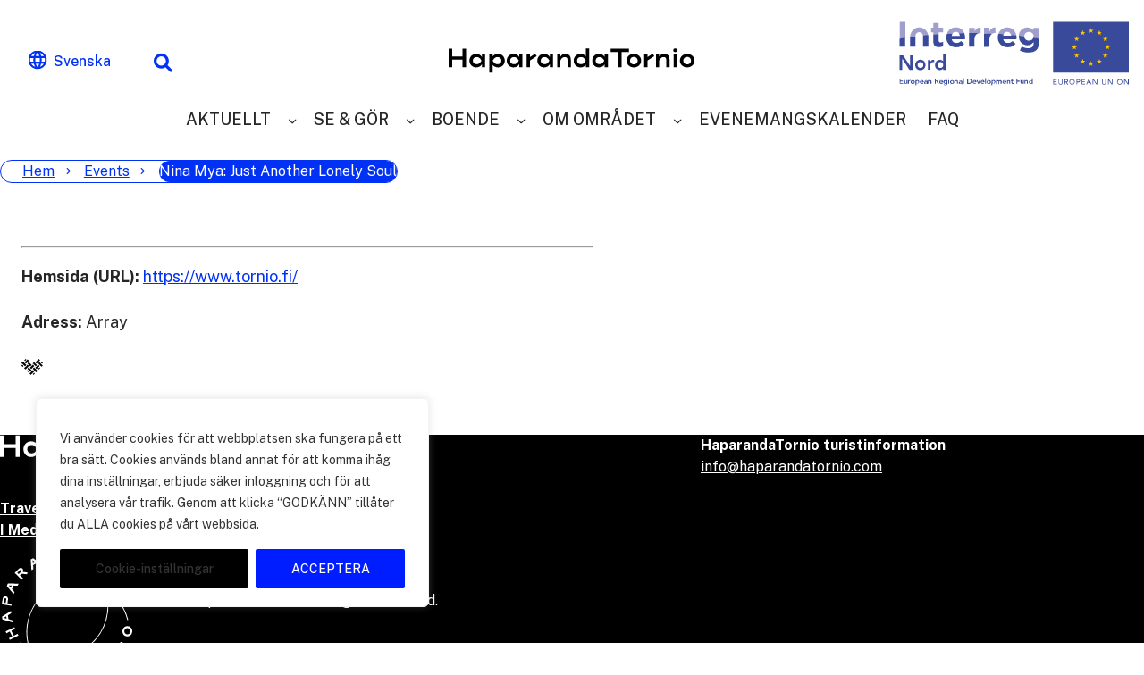

--- FILE ---
content_type: text/html; charset=UTF-8
request_url: https://haparandatornio.com/sv/event/nina-mya-just-another-lonely-soul/
body_size: 15040
content:
<!DOCTYPE html>
<html lang="sv-SE" prefix="og: https://ogp.me/ns#" class="no-js">

<head>
    <meta charset="UTF-8">
    <meta name="viewport" content="width=device-width, initial-scale=1">
    <link rel="preconnect" href="https://fonts.googleapis.com">
    <link rel="preconnect" href="https://fonts.gstatic.com" crossorigin>
    <link rel="profile" href="https://gmpg.org/xfn/11">

    <link rel="alternate" href="https://haparandatornio.com/event/nina-mya-just-another-lonely-soul/" hreflang="en" />
<link rel="alternate" href="https://haparandatornio.com/fi/event/nina-mya-just-another-lonely-soul/" hreflang="fi" />
<link rel="alternate" href="https://haparandatornio.com/sv/event/nina-mya-just-another-lonely-soul/" hreflang="sv" />

<!-- Google Tag Manager for WordPress by gtm4wp.com -->
<script data-cfasync="false" data-pagespeed-no-defer>
	var gtm4wp_datalayer_name = "dataLayer";
	var dataLayer = dataLayer || [];
</script>
<!-- End Google Tag Manager for WordPress by gtm4wp.com -->
<!-- Sökmotoroptimering av Rank Math – https://rankmath.com/ -->
<title>Nina Mya: Just Another Lonely Soul - HaparandaTornio</title>
<meta name="robots" content="follow, index, max-snippet:-1, max-video-preview:-1, max-image-preview:large"/>
<link rel="canonical" href="https://haparandatornio.com/sv/event/nina-mya-just-another-lonely-soul/" />
<meta property="og:locale" content="sv_SE" />
<meta property="og:type" content="article" />
<meta property="og:title" content="Nina Mya: Just Another Lonely Soul - HaparandaTornio" />
<meta property="og:url" content="https://haparandatornio.com/sv/event/nina-mya-just-another-lonely-soul/" />
<meta property="og:site_name" content="HaparandaTornio" />
<meta property="article:publisher" content="https://www.facebook.com/haparandatornio" />
<meta property="og:updated_time" content="2024-12-13T11:26:49+02:00" />
<meta property="og:image" content="https://haparandatornio.com/wp-content/uploads/2022/09/HaparandaTornio-og-image.jpg" />
<meta property="og:image:secure_url" content="https://haparandatornio.com/wp-content/uploads/2022/09/HaparandaTornio-og-image.jpg" />
<meta property="og:image:width" content="1200" />
<meta property="og:image:height" content="630" />
<meta property="og:image:alt" content="Nina Mya: Just Another Lonely Soul" />
<meta property="og:image:type" content="image/jpeg" />
<meta name="twitter:card" content="summary_large_image" />
<meta name="twitter:title" content="Nina Mya: Just Another Lonely Soul - HaparandaTornio" />
<meta name="twitter:image" content="https://haparandatornio.com/wp-content/uploads/2022/09/HaparandaTornio-og-image.jpg" />
<script type="application/ld+json" class="rank-math-schema">{"@context":"https://schema.org","@graph":[{"@type":"BreadcrumbList","@id":"https://haparandatornio.com/sv/event/nina-mya-just-another-lonely-soul/#breadcrumb","itemListElement":[{"@type":"ListItem","position":"1","item":{"@id":"https://haparandatornio.com","name":"Home"}},{"@type":"ListItem","position":"2","item":{"@id":"https://haparandatornio.com/sv/event/","name":"Events"}},{"@type":"ListItem","position":"3","item":{"@id":"https://haparandatornio.com/sv/event/nina-mya-just-another-lonely-soul/","name":"Nina Mya: Just Another Lonely Soul"}}]}]}</script>
<!-- /Rank Math SEO-tillägg för WordPress -->

<link rel='dns-prefetch' href='//www.googletagmanager.com' />
<link rel='dns-prefetch' href='//fonts.googleapis.com' />
<style id='wp-img-auto-sizes-contain-inline-css'>
img:is([sizes=auto i],[sizes^="auto," i]){contain-intrinsic-size:3000px 1500px}
/*# sourceURL=wp-img-auto-sizes-contain-inline-css */
</style>
<style id='wp-block-library-inline-css'>
:root{--wp-block-synced-color:#7a00df;--wp-block-synced-color--rgb:122,0,223;--wp-bound-block-color:var(--wp-block-synced-color);--wp-editor-canvas-background:#ddd;--wp-admin-theme-color:#007cba;--wp-admin-theme-color--rgb:0,124,186;--wp-admin-theme-color-darker-10:#006ba1;--wp-admin-theme-color-darker-10--rgb:0,107,160.5;--wp-admin-theme-color-darker-20:#005a87;--wp-admin-theme-color-darker-20--rgb:0,90,135;--wp-admin-border-width-focus:2px}@media (min-resolution:192dpi){:root{--wp-admin-border-width-focus:1.5px}}.wp-element-button{cursor:pointer}:root .has-very-light-gray-background-color{background-color:#eee}:root .has-very-dark-gray-background-color{background-color:#313131}:root .has-very-light-gray-color{color:#eee}:root .has-very-dark-gray-color{color:#313131}:root .has-vivid-green-cyan-to-vivid-cyan-blue-gradient-background{background:linear-gradient(135deg,#00d084,#0693e3)}:root .has-purple-crush-gradient-background{background:linear-gradient(135deg,#34e2e4,#4721fb 50%,#ab1dfe)}:root .has-hazy-dawn-gradient-background{background:linear-gradient(135deg,#faaca8,#dad0ec)}:root .has-subdued-olive-gradient-background{background:linear-gradient(135deg,#fafae1,#67a671)}:root .has-atomic-cream-gradient-background{background:linear-gradient(135deg,#fdd79a,#004a59)}:root .has-nightshade-gradient-background{background:linear-gradient(135deg,#330968,#31cdcf)}:root .has-midnight-gradient-background{background:linear-gradient(135deg,#020381,#2874fc)}:root{--wp--preset--font-size--normal:16px;--wp--preset--font-size--huge:42px}.has-regular-font-size{font-size:1em}.has-larger-font-size{font-size:2.625em}.has-normal-font-size{font-size:var(--wp--preset--font-size--normal)}.has-huge-font-size{font-size:var(--wp--preset--font-size--huge)}.has-text-align-center{text-align:center}.has-text-align-left{text-align:left}.has-text-align-right{text-align:right}.has-fit-text{white-space:nowrap!important}#end-resizable-editor-section{display:none}.aligncenter{clear:both}.items-justified-left{justify-content:flex-start}.items-justified-center{justify-content:center}.items-justified-right{justify-content:flex-end}.items-justified-space-between{justify-content:space-between}.screen-reader-text{border:0;clip-path:inset(50%);height:1px;margin:-1px;overflow:hidden;padding:0;position:absolute;width:1px;word-wrap:normal!important}.screen-reader-text:focus{background-color:#ddd;clip-path:none;color:#444;display:block;font-size:1em;height:auto;left:5px;line-height:normal;padding:15px 23px 14px;text-decoration:none;top:5px;width:auto;z-index:100000}html :where(.has-border-color){border-style:solid}html :where([style*=border-top-color]){border-top-style:solid}html :where([style*=border-right-color]){border-right-style:solid}html :where([style*=border-bottom-color]){border-bottom-style:solid}html :where([style*=border-left-color]){border-left-style:solid}html :where([style*=border-width]){border-style:solid}html :where([style*=border-top-width]){border-top-style:solid}html :where([style*=border-right-width]){border-right-style:solid}html :where([style*=border-bottom-width]){border-bottom-style:solid}html :where([style*=border-left-width]){border-left-style:solid}html :where(img[class*=wp-image-]){height:auto;max-width:100%}:where(figure){margin:0 0 1em}html :where(.is-position-sticky){--wp-admin--admin-bar--position-offset:var(--wp-admin--admin-bar--height,0px)}@media screen and (max-width:600px){html :where(.is-position-sticky){--wp-admin--admin-bar--position-offset:0px}}

/*# sourceURL=wp-block-library-inline-css */
</style><style id='global-styles-inline-css'>
:root{--wp--preset--aspect-ratio--square: 1;--wp--preset--aspect-ratio--4-3: 4/3;--wp--preset--aspect-ratio--3-4: 3/4;--wp--preset--aspect-ratio--3-2: 3/2;--wp--preset--aspect-ratio--2-3: 2/3;--wp--preset--aspect-ratio--16-9: 16/9;--wp--preset--aspect-ratio--9-16: 9/16;--wp--preset--color--black: #000000;--wp--preset--color--cyan-bluish-gray: #abb8c3;--wp--preset--color--white: #ffffff;--wp--preset--color--pale-pink: #f78da7;--wp--preset--color--vivid-red: #cf2e2e;--wp--preset--color--luminous-vivid-orange: #ff6900;--wp--preset--color--luminous-vivid-amber: #fcb900;--wp--preset--color--light-green-cyan: #7bdcb5;--wp--preset--color--vivid-green-cyan: #00d084;--wp--preset--color--pale-cyan-blue: #8ed1fc;--wp--preset--color--vivid-cyan-blue: #0693e3;--wp--preset--color--vivid-purple: #9b51e0;--wp--preset--gradient--vivid-cyan-blue-to-vivid-purple: linear-gradient(135deg,rgb(6,147,227) 0%,rgb(155,81,224) 100%);--wp--preset--gradient--light-green-cyan-to-vivid-green-cyan: linear-gradient(135deg,rgb(122,220,180) 0%,rgb(0,208,130) 100%);--wp--preset--gradient--luminous-vivid-amber-to-luminous-vivid-orange: linear-gradient(135deg,rgb(252,185,0) 0%,rgb(255,105,0) 100%);--wp--preset--gradient--luminous-vivid-orange-to-vivid-red: linear-gradient(135deg,rgb(255,105,0) 0%,rgb(207,46,46) 100%);--wp--preset--gradient--very-light-gray-to-cyan-bluish-gray: linear-gradient(135deg,rgb(238,238,238) 0%,rgb(169,184,195) 100%);--wp--preset--gradient--cool-to-warm-spectrum: linear-gradient(135deg,rgb(74,234,220) 0%,rgb(151,120,209) 20%,rgb(207,42,186) 40%,rgb(238,44,130) 60%,rgb(251,105,98) 80%,rgb(254,248,76) 100%);--wp--preset--gradient--blush-light-purple: linear-gradient(135deg,rgb(255,206,236) 0%,rgb(152,150,240) 100%);--wp--preset--gradient--blush-bordeaux: linear-gradient(135deg,rgb(254,205,165) 0%,rgb(254,45,45) 50%,rgb(107,0,62) 100%);--wp--preset--gradient--luminous-dusk: linear-gradient(135deg,rgb(255,203,112) 0%,rgb(199,81,192) 50%,rgb(65,88,208) 100%);--wp--preset--gradient--pale-ocean: linear-gradient(135deg,rgb(255,245,203) 0%,rgb(182,227,212) 50%,rgb(51,167,181) 100%);--wp--preset--gradient--electric-grass: linear-gradient(135deg,rgb(202,248,128) 0%,rgb(113,206,126) 100%);--wp--preset--gradient--midnight: linear-gradient(135deg,rgb(2,3,129) 0%,rgb(40,116,252) 100%);--wp--preset--font-size--small: 13px;--wp--preset--font-size--medium: 20px;--wp--preset--font-size--large: 36px;--wp--preset--font-size--x-large: 42px;--wp--preset--spacing--20: 0.44rem;--wp--preset--spacing--30: 0.67rem;--wp--preset--spacing--40: 1rem;--wp--preset--spacing--50: 1.5rem;--wp--preset--spacing--60: 2.25rem;--wp--preset--spacing--70: 3.38rem;--wp--preset--spacing--80: 5.06rem;--wp--preset--shadow--natural: 6px 6px 9px rgba(0, 0, 0, 0.2);--wp--preset--shadow--deep: 12px 12px 50px rgba(0, 0, 0, 0.4);--wp--preset--shadow--sharp: 6px 6px 0px rgba(0, 0, 0, 0.2);--wp--preset--shadow--outlined: 6px 6px 0px -3px rgb(255, 255, 255), 6px 6px rgb(0, 0, 0);--wp--preset--shadow--crisp: 6px 6px 0px rgb(0, 0, 0);}:where(.is-layout-flex){gap: 0.5em;}:where(.is-layout-grid){gap: 0.5em;}body .is-layout-flex{display: flex;}.is-layout-flex{flex-wrap: wrap;align-items: center;}.is-layout-flex > :is(*, div){margin: 0;}body .is-layout-grid{display: grid;}.is-layout-grid > :is(*, div){margin: 0;}:where(.wp-block-columns.is-layout-flex){gap: 2em;}:where(.wp-block-columns.is-layout-grid){gap: 2em;}:where(.wp-block-post-template.is-layout-flex){gap: 1.25em;}:where(.wp-block-post-template.is-layout-grid){gap: 1.25em;}.has-black-color{color: var(--wp--preset--color--black) !important;}.has-cyan-bluish-gray-color{color: var(--wp--preset--color--cyan-bluish-gray) !important;}.has-white-color{color: var(--wp--preset--color--white) !important;}.has-pale-pink-color{color: var(--wp--preset--color--pale-pink) !important;}.has-vivid-red-color{color: var(--wp--preset--color--vivid-red) !important;}.has-luminous-vivid-orange-color{color: var(--wp--preset--color--luminous-vivid-orange) !important;}.has-luminous-vivid-amber-color{color: var(--wp--preset--color--luminous-vivid-amber) !important;}.has-light-green-cyan-color{color: var(--wp--preset--color--light-green-cyan) !important;}.has-vivid-green-cyan-color{color: var(--wp--preset--color--vivid-green-cyan) !important;}.has-pale-cyan-blue-color{color: var(--wp--preset--color--pale-cyan-blue) !important;}.has-vivid-cyan-blue-color{color: var(--wp--preset--color--vivid-cyan-blue) !important;}.has-vivid-purple-color{color: var(--wp--preset--color--vivid-purple) !important;}.has-black-background-color{background-color: var(--wp--preset--color--black) !important;}.has-cyan-bluish-gray-background-color{background-color: var(--wp--preset--color--cyan-bluish-gray) !important;}.has-white-background-color{background-color: var(--wp--preset--color--white) !important;}.has-pale-pink-background-color{background-color: var(--wp--preset--color--pale-pink) !important;}.has-vivid-red-background-color{background-color: var(--wp--preset--color--vivid-red) !important;}.has-luminous-vivid-orange-background-color{background-color: var(--wp--preset--color--luminous-vivid-orange) !important;}.has-luminous-vivid-amber-background-color{background-color: var(--wp--preset--color--luminous-vivid-amber) !important;}.has-light-green-cyan-background-color{background-color: var(--wp--preset--color--light-green-cyan) !important;}.has-vivid-green-cyan-background-color{background-color: var(--wp--preset--color--vivid-green-cyan) !important;}.has-pale-cyan-blue-background-color{background-color: var(--wp--preset--color--pale-cyan-blue) !important;}.has-vivid-cyan-blue-background-color{background-color: var(--wp--preset--color--vivid-cyan-blue) !important;}.has-vivid-purple-background-color{background-color: var(--wp--preset--color--vivid-purple) !important;}.has-black-border-color{border-color: var(--wp--preset--color--black) !important;}.has-cyan-bluish-gray-border-color{border-color: var(--wp--preset--color--cyan-bluish-gray) !important;}.has-white-border-color{border-color: var(--wp--preset--color--white) !important;}.has-pale-pink-border-color{border-color: var(--wp--preset--color--pale-pink) !important;}.has-vivid-red-border-color{border-color: var(--wp--preset--color--vivid-red) !important;}.has-luminous-vivid-orange-border-color{border-color: var(--wp--preset--color--luminous-vivid-orange) !important;}.has-luminous-vivid-amber-border-color{border-color: var(--wp--preset--color--luminous-vivid-amber) !important;}.has-light-green-cyan-border-color{border-color: var(--wp--preset--color--light-green-cyan) !important;}.has-vivid-green-cyan-border-color{border-color: var(--wp--preset--color--vivid-green-cyan) !important;}.has-pale-cyan-blue-border-color{border-color: var(--wp--preset--color--pale-cyan-blue) !important;}.has-vivid-cyan-blue-border-color{border-color: var(--wp--preset--color--vivid-cyan-blue) !important;}.has-vivid-purple-border-color{border-color: var(--wp--preset--color--vivid-purple) !important;}.has-vivid-cyan-blue-to-vivid-purple-gradient-background{background: var(--wp--preset--gradient--vivid-cyan-blue-to-vivid-purple) !important;}.has-light-green-cyan-to-vivid-green-cyan-gradient-background{background: var(--wp--preset--gradient--light-green-cyan-to-vivid-green-cyan) !important;}.has-luminous-vivid-amber-to-luminous-vivid-orange-gradient-background{background: var(--wp--preset--gradient--luminous-vivid-amber-to-luminous-vivid-orange) !important;}.has-luminous-vivid-orange-to-vivid-red-gradient-background{background: var(--wp--preset--gradient--luminous-vivid-orange-to-vivid-red) !important;}.has-very-light-gray-to-cyan-bluish-gray-gradient-background{background: var(--wp--preset--gradient--very-light-gray-to-cyan-bluish-gray) !important;}.has-cool-to-warm-spectrum-gradient-background{background: var(--wp--preset--gradient--cool-to-warm-spectrum) !important;}.has-blush-light-purple-gradient-background{background: var(--wp--preset--gradient--blush-light-purple) !important;}.has-blush-bordeaux-gradient-background{background: var(--wp--preset--gradient--blush-bordeaux) !important;}.has-luminous-dusk-gradient-background{background: var(--wp--preset--gradient--luminous-dusk) !important;}.has-pale-ocean-gradient-background{background: var(--wp--preset--gradient--pale-ocean) !important;}.has-electric-grass-gradient-background{background: var(--wp--preset--gradient--electric-grass) !important;}.has-midnight-gradient-background{background: var(--wp--preset--gradient--midnight) !important;}.has-small-font-size{font-size: var(--wp--preset--font-size--small) !important;}.has-medium-font-size{font-size: var(--wp--preset--font-size--medium) !important;}.has-large-font-size{font-size: var(--wp--preset--font-size--large) !important;}.has-x-large-font-size{font-size: var(--wp--preset--font-size--x-large) !important;}
/*# sourceURL=global-styles-inline-css */
</style>

<style id='classic-theme-styles-inline-css'>
/*! This file is auto-generated */
.wp-block-button__link{color:#fff;background-color:#32373c;border-radius:9999px;box-shadow:none;text-decoration:none;padding:calc(.667em + 2px) calc(1.333em + 2px);font-size:1.125em}.wp-block-file__button{background:#32373c;color:#fff;text-decoration:none}
/*# sourceURL=/wp-includes/css/classic-themes.min.css */
</style>
<link rel='stylesheet' id='sohova_starter-style-css' href='https://haparandatornio.com/wp-content/themes/sohova-starter/dist/styles/main.css?ver=1750934032081' media='all' />
<link rel='stylesheet' id='google-fonts-css' href='https://fonts.googleapis.com/css2?family=Public+Sans%3Aital%2Cwght%400%2C300%3B0%2C400%3B0%2C500%3B0%2C700%3B0%2C800%3B0%2C900%3B1%2C400&#038;display=swap&#038;ver=6.9' media='all' />
<link rel='stylesheet' id='font-awesome-css' href='https://haparandatornio.com/wp-content/themes/sohova-starter/font-awesome/6.1.1/css/solid.css?ver=6.1.1' media='all' />
<link rel='stylesheet' id='swiper-css' href='https://haparandatornio.com/wp-content/themes/sohova-starter/modules/image-carousel/vendor/swiper/8.4.4/swiper-bundle.min.css?ver=6.9' media='all' />
<script id="cookie-law-info-js-extra">
var _ckyConfig = {"_ipData":[],"_assetsURL":"https://haparandatornio.com/wp-content/plugins/cookie-law-info/lite/frontend/images/","_publicURL":"https://haparandatornio.com","_expiry":"365","_categories":[{"name":"Necessary","slug":"necessary","isNecessary":true,"ccpaDoNotSell":true,"cookies":[],"active":true,"defaultConsent":{"gdpr":true,"ccpa":true}},{"name":"Functional","slug":"functional","isNecessary":false,"ccpaDoNotSell":true,"cookies":[],"active":true,"defaultConsent":{"gdpr":false,"ccpa":false}},{"name":"Analytics","slug":"analytics","isNecessary":false,"ccpaDoNotSell":true,"cookies":[],"active":true,"defaultConsent":{"gdpr":false,"ccpa":false}},{"name":"Performance","slug":"performance","isNecessary":false,"ccpaDoNotSell":true,"cookies":[],"active":true,"defaultConsent":{"gdpr":false,"ccpa":false}},{"name":"Advertisement","slug":"advertisement","isNecessary":false,"ccpaDoNotSell":true,"cookies":[],"active":true,"defaultConsent":{"gdpr":false,"ccpa":false}}],"_activeLaw":"gdpr","_rootDomain":"","_block":"1","_showBanner":"1","_bannerConfig":{"settings":{"type":"box","preferenceCenterType":"popup","position":"bottom-left","applicableLaw":"gdpr"},"behaviours":{"reloadBannerOnAccept":false,"loadAnalyticsByDefault":false,"animations":{"onLoad":"animate","onHide":"sticky"}},"config":{"revisitConsent":{"status":false,"tag":"revisit-consent","position":"bottom-right","meta":{"url":"#"},"styles":{"background-color":"#0056A7"},"elements":{"title":{"type":"text","tag":"revisit-consent-title","status":true,"styles":{"color":"#0056a7"}}}},"preferenceCenter":{"toggle":{"status":true,"tag":"detail-category-toggle","type":"toggle","states":{"active":{"styles":{"background-color":"#1863DC"}},"inactive":{"styles":{"background-color":"#D0D5D2"}}}}},"categoryPreview":{"status":false,"toggle":{"status":true,"tag":"detail-category-preview-toggle","type":"toggle","states":{"active":{"styles":{"background-color":"#1863DC"}},"inactive":{"styles":{"background-color":"#D0D5D2"}}}}},"videoPlaceholder":{"status":true,"styles":{"background-color":"#000000","border-color":"#000000","color":"#ffffff"}},"readMore":{"status":false,"tag":"readmore-button","type":"link","meta":{"noFollow":true,"newTab":true},"styles":{"color":"#444","background-color":"transparent","border-color":"transparent"}},"showMore":{"status":true,"tag":"show-desc-button","type":"button","styles":{"color":"#1863DC"}},"showLess":{"status":true,"tag":"hide-desc-button","type":"button","styles":{"color":"#1863DC"}},"alwaysActive":{"status":true,"tag":"always-active","styles":{"color":"#008000"}},"manualLinks":{"status":true,"tag":"manual-links","type":"link","styles":{"color":"#1863DC"}},"auditTable":{"status":true},"optOption":{"status":true,"toggle":{"status":true,"tag":"optout-option-toggle","type":"toggle","states":{"active":{"styles":{"background-color":"#1863dc"}},"inactive":{"styles":{"background-color":"#FFFFFF"}}}}}}},"_version":"3.4.0","_logConsent":"1","_tags":[{"tag":"accept-button","styles":{"color":"#fff","background-color":"#001dff","border-color":"#001dff"}},{"tag":"reject-button","styles":{"color":"#fff","background-color":"#3566bb","border-color":"#3566bb"}},{"tag":"settings-button","styles":{"color":"#333333","background-color":"#000","border-color":"#000"}},{"tag":"readmore-button","styles":{"color":"#444","background-color":"transparent","border-color":"transparent"}},{"tag":"donotsell-button","styles":{"color":"#333333","background-color":"","border-color":""}},{"tag":"show-desc-button","styles":{"color":"#1863DC"}},{"tag":"hide-desc-button","styles":{"color":"#1863DC"}},{"tag":"cky-always-active","styles":[]},{"tag":"cky-link","styles":[]},{"tag":"accept-button","styles":{"color":"#fff","background-color":"#001dff","border-color":"#001dff"}},{"tag":"revisit-consent","styles":{"background-color":"#0056A7"}}],"_shortCodes":[{"key":"cky_readmore","content":"\u003Ca href=\"#\" class=\"cky-policy\" aria-label=\"Read More\" target=\"_blank\" rel=\"noopener\" data-cky-tag=\"readmore-button\"\u003ERead More\u003C/a\u003E","tag":"readmore-button","status":false,"attributes":{"rel":"nofollow","target":"_blank"}},{"key":"cky_show_desc","content":"\u003Cbutton class=\"cky-show-desc-btn\" data-cky-tag=\"show-desc-button\" aria-label=\"Show more\"\u003EShow more\u003C/button\u003E","tag":"show-desc-button","status":true,"attributes":[]},{"key":"cky_hide_desc","content":"\u003Cbutton class=\"cky-show-desc-btn\" data-cky-tag=\"hide-desc-button\" aria-label=\"Show less\"\u003EShow less\u003C/button\u003E","tag":"hide-desc-button","status":true,"attributes":[]},{"key":"cky_optout_show_desc","content":"[cky_optout_show_desc]","tag":"optout-show-desc-button","status":true,"attributes":[]},{"key":"cky_optout_hide_desc","content":"[cky_optout_hide_desc]","tag":"optout-hide-desc-button","status":true,"attributes":[]},{"key":"cky_category_toggle_label","content":"[cky_{{status}}_category_label] [cky_preference_{{category_slug}}_title]","tag":"","status":true,"attributes":[]},{"key":"cky_enable_category_label","content":"Enable","tag":"","status":true,"attributes":[]},{"key":"cky_disable_category_label","content":"Disable","tag":"","status":true,"attributes":[]},{"key":"cky_video_placeholder","content":"\u003Cdiv class=\"video-placeholder-normal\" data-cky-tag=\"video-placeholder\" id=\"[UNIQUEID]\"\u003E\u003Cp class=\"video-placeholder-text-normal\" data-cky-tag=\"placeholder-title\"\u003EPlease accept cookies to access this content\u003C/p\u003E\u003C/div\u003E","tag":"","status":true,"attributes":[]},{"key":"cky_enable_optout_label","content":"Enable","tag":"","status":true,"attributes":[]},{"key":"cky_disable_optout_label","content":"Disable","tag":"","status":true,"attributes":[]},{"key":"cky_optout_toggle_label","content":"[cky_{{status}}_optout_label] [cky_optout_option_title]","tag":"","status":true,"attributes":[]},{"key":"cky_optout_option_title","content":"Do Not Sell or Share My Personal Information","tag":"","status":true,"attributes":[]},{"key":"cky_optout_close_label","content":"Close","tag":"","status":true,"attributes":[]},{"key":"cky_preference_close_label","content":"Close","tag":"","status":true,"attributes":[]}],"_rtl":"","_language":"sv","_providersToBlock":[]};
var _ckyStyles = {"css":".cky-overlay{background: #000000; opacity: 0.4; position: fixed; top: 0; left: 0; width: 100%; height: 100%; z-index: 99999999;}.cky-hide{display: none;}.cky-btn-revisit-wrapper{display: flex; align-items: center; justify-content: center; background: #0056a7; width: 45px; height: 45px; border-radius: 50%; position: fixed; z-index: 999999; cursor: pointer;}.cky-revisit-bottom-left{bottom: 15px; left: 15px;}.cky-revisit-bottom-right{bottom: 15px; right: 15px;}.cky-btn-revisit-wrapper .cky-btn-revisit{display: flex; align-items: center; justify-content: center; background: none; border: none; cursor: pointer; position: relative; margin: 0; padding: 0;}.cky-btn-revisit-wrapper .cky-btn-revisit img{max-width: fit-content; margin: 0; height: 30px; width: 30px;}.cky-revisit-bottom-left:hover::before{content: attr(data-tooltip); position: absolute; background: #4e4b66; color: #ffffff; left: calc(100% + 7px); font-size: 12px; line-height: 16px; width: max-content; padding: 4px 8px; border-radius: 4px;}.cky-revisit-bottom-left:hover::after{position: absolute; content: \"\"; border: 5px solid transparent; left: calc(100% + 2px); border-left-width: 0; border-right-color: #4e4b66;}.cky-revisit-bottom-right:hover::before{content: attr(data-tooltip); position: absolute; background: #4e4b66; color: #ffffff; right: calc(100% + 7px); font-size: 12px; line-height: 16px; width: max-content; padding: 4px 8px; border-radius: 4px;}.cky-revisit-bottom-right:hover::after{position: absolute; content: \"\"; border: 5px solid transparent; right: calc(100% + 2px); border-right-width: 0; border-left-color: #4e4b66;}.cky-revisit-hide{display: none;}.cky-consent-container{position: fixed; width: 440px; box-sizing: border-box; z-index: 9999999; border-radius: 6px;}.cky-consent-container .cky-consent-bar{background: #ffffff; border: 1px solid; padding: 20px 26px; box-shadow: 0 -1px 10px 0 #acabab4d; border-radius: 6px;}.cky-box-bottom-left{bottom: 40px; left: 40px;}.cky-box-bottom-right{bottom: 40px; right: 40px;}.cky-box-top-left{top: 40px; left: 40px;}.cky-box-top-right{top: 40px; right: 40px;}.cky-custom-brand-logo-wrapper .cky-custom-brand-logo{width: 100px; height: auto; margin: 0 0 12px 0;}.cky-notice .cky-title{color: #212121; font-weight: 700; font-size: 18px; line-height: 24px; margin: 0 0 12px 0;}.cky-notice-des *,.cky-preference-content-wrapper *,.cky-accordion-header-des *,.cky-gpc-wrapper .cky-gpc-desc *{font-size: 14px;}.cky-notice-des{color: #212121; font-size: 14px; line-height: 24px; font-weight: 400;}.cky-notice-des img{height: 25px; width: 25px;}.cky-consent-bar .cky-notice-des p,.cky-gpc-wrapper .cky-gpc-desc p,.cky-preference-body-wrapper .cky-preference-content-wrapper p,.cky-accordion-header-wrapper .cky-accordion-header-des p,.cky-cookie-des-table li div:last-child p{color: inherit; margin-top: 0; overflow-wrap: break-word;}.cky-notice-des P:last-child,.cky-preference-content-wrapper p:last-child,.cky-cookie-des-table li div:last-child p:last-child,.cky-gpc-wrapper .cky-gpc-desc p:last-child{margin-bottom: 0;}.cky-notice-des a.cky-policy,.cky-notice-des button.cky-policy{font-size: 14px; color: #1863dc; white-space: nowrap; cursor: pointer; background: transparent; border: 1px solid; text-decoration: underline;}.cky-notice-des button.cky-policy{padding: 0;}.cky-notice-des a.cky-policy:focus-visible,.cky-notice-des button.cky-policy:focus-visible,.cky-preference-content-wrapper .cky-show-desc-btn:focus-visible,.cky-accordion-header .cky-accordion-btn:focus-visible,.cky-preference-header .cky-btn-close:focus-visible,.cky-switch input[type=\"checkbox\"]:focus-visible,.cky-footer-wrapper a:focus-visible,.cky-btn:focus-visible{outline: 2px solid #1863dc; outline-offset: 2px;}.cky-btn:focus:not(:focus-visible),.cky-accordion-header .cky-accordion-btn:focus:not(:focus-visible),.cky-preference-content-wrapper .cky-show-desc-btn:focus:not(:focus-visible),.cky-btn-revisit-wrapper .cky-btn-revisit:focus:not(:focus-visible),.cky-preference-header .cky-btn-close:focus:not(:focus-visible),.cky-consent-bar .cky-banner-btn-close:focus:not(:focus-visible){outline: 0;}button.cky-show-desc-btn:not(:hover):not(:active){color: #1863dc; background: transparent;}button.cky-accordion-btn:not(:hover):not(:active),button.cky-banner-btn-close:not(:hover):not(:active),button.cky-btn-revisit:not(:hover):not(:active),button.cky-btn-close:not(:hover):not(:active){background: transparent;}.cky-consent-bar button:hover,.cky-modal.cky-modal-open button:hover,.cky-consent-bar button:focus,.cky-modal.cky-modal-open button:focus{text-decoration: none;}.cky-notice-btn-wrapper{display: flex; justify-content: flex-start; align-items: center; flex-wrap: wrap; margin-top: 16px;}.cky-notice-btn-wrapper .cky-btn{text-shadow: none; box-shadow: none;}.cky-btn{flex: auto; max-width: 100%; font-size: 14px; font-family: inherit; line-height: 24px; padding: 8px; font-weight: 500; margin: 0 8px 0 0; border-radius: 2px; cursor: pointer; text-align: center; text-transform: none; min-height: 0;}.cky-btn:hover{opacity: 0.8;}.cky-btn-customize{color: #1863dc; background: transparent; border: 2px solid #1863dc;}.cky-btn-reject{color: #1863dc; background: transparent; border: 2px solid #1863dc;}.cky-btn-accept{background: #1863dc; color: #ffffff; border: 2px solid #1863dc;}.cky-btn:last-child{margin-right: 0;}@media (max-width: 576px){.cky-box-bottom-left{bottom: 0; left: 0;}.cky-box-bottom-right{bottom: 0; right: 0;}.cky-box-top-left{top: 0; left: 0;}.cky-box-top-right{top: 0; right: 0;}}@media (max-height: 480px){.cky-consent-container{max-height: 100vh;overflow-y: scroll}.cky-notice-des{max-height: unset !important;overflow-y: unset !important}.cky-preference-center{height: 100vh;overflow: auto !important}.cky-preference-center .cky-preference-body-wrapper{overflow: unset}}@media (max-width: 440px){.cky-box-bottom-left, .cky-box-bottom-right, .cky-box-top-left, .cky-box-top-right{width: 100%; max-width: 100%;}.cky-consent-container .cky-consent-bar{padding: 20px 0;}.cky-custom-brand-logo-wrapper, .cky-notice .cky-title, .cky-notice-des, .cky-notice-btn-wrapper{padding: 0 24px;}.cky-notice-des{max-height: 40vh; overflow-y: scroll;}.cky-notice-btn-wrapper{flex-direction: column; margin-top: 0;}.cky-btn{width: 100%; margin: 10px 0 0 0;}.cky-notice-btn-wrapper .cky-btn-customize{order: 2;}.cky-notice-btn-wrapper .cky-btn-reject{order: 3;}.cky-notice-btn-wrapper .cky-btn-accept{order: 1; margin-top: 16px;}}@media (max-width: 352px){.cky-notice .cky-title{font-size: 16px;}.cky-notice-des *{font-size: 12px;}.cky-notice-des, .cky-btn{font-size: 12px;}}.cky-modal.cky-modal-open{display: flex; visibility: visible; -webkit-transform: translate(-50%, -50%); -moz-transform: translate(-50%, -50%); -ms-transform: translate(-50%, -50%); -o-transform: translate(-50%, -50%); transform: translate(-50%, -50%); top: 50%; left: 50%; transition: all 1s ease;}.cky-modal{box-shadow: 0 32px 68px rgba(0, 0, 0, 0.3); margin: 0 auto; position: fixed; max-width: 100%; background: #ffffff; top: 50%; box-sizing: border-box; border-radius: 6px; z-index: 999999999; color: #212121; -webkit-transform: translate(-50%, 100%); -moz-transform: translate(-50%, 100%); -ms-transform: translate(-50%, 100%); -o-transform: translate(-50%, 100%); transform: translate(-50%, 100%); visibility: hidden; transition: all 0s ease;}.cky-preference-center{max-height: 79vh; overflow: hidden; width: 845px; overflow: hidden; flex: 1 1 0; display: flex; flex-direction: column; border-radius: 6px;}.cky-preference-header{display: flex; align-items: center; justify-content: space-between; padding: 22px 24px; border-bottom: 1px solid;}.cky-preference-header .cky-preference-title{font-size: 18px; font-weight: 700; line-height: 24px;}.cky-preference-header .cky-btn-close{margin: 0; cursor: pointer; vertical-align: middle; padding: 0; background: none; border: none; width: 24px; height: 24px; min-height: 0; line-height: 0; text-shadow: none; box-shadow: none;}.cky-preference-header .cky-btn-close img{margin: 0; height: 10px; width: 10px;}.cky-preference-body-wrapper{padding: 0 24px; flex: 1; overflow: auto; box-sizing: border-box;}.cky-preference-content-wrapper,.cky-gpc-wrapper .cky-gpc-desc{font-size: 14px; line-height: 24px; font-weight: 400; padding: 12px 0;}.cky-preference-content-wrapper{border-bottom: 1px solid;}.cky-preference-content-wrapper img{height: 25px; width: 25px;}.cky-preference-content-wrapper .cky-show-desc-btn{font-size: 14px; font-family: inherit; color: #1863dc; text-decoration: none; line-height: 24px; padding: 0; margin: 0; white-space: nowrap; cursor: pointer; background: transparent; border-color: transparent; text-transform: none; min-height: 0; text-shadow: none; box-shadow: none;}.cky-accordion-wrapper{margin-bottom: 10px;}.cky-accordion{border-bottom: 1px solid;}.cky-accordion:last-child{border-bottom: none;}.cky-accordion .cky-accordion-item{display: flex; margin-top: 10px;}.cky-accordion .cky-accordion-body{display: none;}.cky-accordion.cky-accordion-active .cky-accordion-body{display: block; padding: 0 22px; margin-bottom: 16px;}.cky-accordion-header-wrapper{cursor: pointer; width: 100%;}.cky-accordion-item .cky-accordion-header{display: flex; justify-content: space-between; align-items: center;}.cky-accordion-header .cky-accordion-btn{font-size: 16px; font-family: inherit; color: #212121; line-height: 24px; background: none; border: none; font-weight: 700; padding: 0; margin: 0; cursor: pointer; text-transform: none; min-height: 0; text-shadow: none; box-shadow: none;}.cky-accordion-header .cky-always-active{color: #008000; font-weight: 600; line-height: 24px; font-size: 14px;}.cky-accordion-header-des{font-size: 14px; line-height: 24px; margin: 10px 0 16px 0;}.cky-accordion-chevron{margin-right: 22px; position: relative; cursor: pointer;}.cky-accordion-chevron-hide{display: none;}.cky-accordion .cky-accordion-chevron i::before{content: \"\"; position: absolute; border-right: 1.4px solid; border-bottom: 1.4px solid; border-color: inherit; height: 6px; width: 6px; -webkit-transform: rotate(-45deg); -moz-transform: rotate(-45deg); -ms-transform: rotate(-45deg); -o-transform: rotate(-45deg); transform: rotate(-45deg); transition: all 0.2s ease-in-out; top: 8px;}.cky-accordion.cky-accordion-active .cky-accordion-chevron i::before{-webkit-transform: rotate(45deg); -moz-transform: rotate(45deg); -ms-transform: rotate(45deg); -o-transform: rotate(45deg); transform: rotate(45deg);}.cky-audit-table{background: #f4f4f4; border-radius: 6px;}.cky-audit-table .cky-empty-cookies-text{color: inherit; font-size: 12px; line-height: 24px; margin: 0; padding: 10px;}.cky-audit-table .cky-cookie-des-table{font-size: 12px; line-height: 24px; font-weight: normal; padding: 15px 10px; border-bottom: 1px solid; border-bottom-color: inherit; margin: 0;}.cky-audit-table .cky-cookie-des-table:last-child{border-bottom: none;}.cky-audit-table .cky-cookie-des-table li{list-style-type: none; display: flex; padding: 3px 0;}.cky-audit-table .cky-cookie-des-table li:first-child{padding-top: 0;}.cky-cookie-des-table li div:first-child{width: 100px; font-weight: 600; word-break: break-word; word-wrap: break-word;}.cky-cookie-des-table li div:last-child{flex: 1; word-break: break-word; word-wrap: break-word; margin-left: 8px;}.cky-footer-shadow{display: block; width: 100%; height: 40px; background: linear-gradient(180deg, rgba(255, 255, 255, 0) 0%, #ffffff 100%); position: absolute; bottom: calc(100% - 1px);}.cky-footer-wrapper{position: relative;}.cky-prefrence-btn-wrapper{display: flex; flex-wrap: wrap; align-items: center; justify-content: center; padding: 22px 24px; border-top: 1px solid;}.cky-prefrence-btn-wrapper .cky-btn{flex: auto; max-width: 100%; text-shadow: none; box-shadow: none;}.cky-btn-preferences{color: #1863dc; background: transparent; border: 2px solid #1863dc;}.cky-preference-header,.cky-preference-body-wrapper,.cky-preference-content-wrapper,.cky-accordion-wrapper,.cky-accordion,.cky-accordion-wrapper,.cky-footer-wrapper,.cky-prefrence-btn-wrapper{border-color: inherit;}@media (max-width: 845px){.cky-modal{max-width: calc(100% - 16px);}}@media (max-width: 576px){.cky-modal{max-width: 100%;}.cky-preference-center{max-height: 100vh;}.cky-prefrence-btn-wrapper{flex-direction: column;}.cky-accordion.cky-accordion-active .cky-accordion-body{padding-right: 0;}.cky-prefrence-btn-wrapper .cky-btn{width: 100%; margin: 10px 0 0 0;}.cky-prefrence-btn-wrapper .cky-btn-reject{order: 3;}.cky-prefrence-btn-wrapper .cky-btn-accept{order: 1; margin-top: 0;}.cky-prefrence-btn-wrapper .cky-btn-preferences{order: 2;}}@media (max-width: 425px){.cky-accordion-chevron{margin-right: 15px;}.cky-notice-btn-wrapper{margin-top: 0;}.cky-accordion.cky-accordion-active .cky-accordion-body{padding: 0 15px;}}@media (max-width: 352px){.cky-preference-header .cky-preference-title{font-size: 16px;}.cky-preference-header{padding: 16px 24px;}.cky-preference-content-wrapper *, .cky-accordion-header-des *{font-size: 12px;}.cky-preference-content-wrapper, .cky-preference-content-wrapper .cky-show-more, .cky-accordion-header .cky-always-active, .cky-accordion-header-des, .cky-preference-content-wrapper .cky-show-desc-btn, .cky-notice-des a.cky-policy{font-size: 12px;}.cky-accordion-header .cky-accordion-btn{font-size: 14px;}}.cky-switch{display: flex;}.cky-switch input[type=\"checkbox\"]{position: relative; width: 44px; height: 24px; margin: 0; background: #d0d5d2; -webkit-appearance: none; border-radius: 50px; cursor: pointer; outline: 0; border: none; top: 0;}.cky-switch input[type=\"checkbox\"]:checked{background: #1863dc;}.cky-switch input[type=\"checkbox\"]:before{position: absolute; content: \"\"; height: 20px; width: 20px; left: 2px; bottom: 2px; border-radius: 50%; background-color: white; -webkit-transition: 0.4s; transition: 0.4s; margin: 0;}.cky-switch input[type=\"checkbox\"]:after{display: none;}.cky-switch input[type=\"checkbox\"]:checked:before{-webkit-transform: translateX(20px); -ms-transform: translateX(20px); transform: translateX(20px);}@media (max-width: 425px){.cky-switch input[type=\"checkbox\"]{width: 38px; height: 21px;}.cky-switch input[type=\"checkbox\"]:before{height: 17px; width: 17px;}.cky-switch input[type=\"checkbox\"]:checked:before{-webkit-transform: translateX(17px); -ms-transform: translateX(17px); transform: translateX(17px);}}.cky-consent-bar .cky-banner-btn-close{position: absolute; right: 9px; top: 5px; background: none; border: none; cursor: pointer; padding: 0; margin: 0; min-height: 0; line-height: 0; height: 24px; width: 24px; text-shadow: none; box-shadow: none;}.cky-consent-bar .cky-banner-btn-close img{height: 9px; width: 9px; margin: 0;}.cky-notice-group{font-size: 14px; line-height: 24px; font-weight: 400; color: #212121;}.cky-notice-btn-wrapper .cky-btn-do-not-sell{font-size: 14px; line-height: 24px; padding: 6px 0; margin: 0; font-weight: 500; background: none; border-radius: 2px; border: none; cursor: pointer; text-align: left; color: #1863dc; background: transparent; border-color: transparent; box-shadow: none; text-shadow: none;}.cky-consent-bar .cky-banner-btn-close:focus-visible,.cky-notice-btn-wrapper .cky-btn-do-not-sell:focus-visible,.cky-opt-out-btn-wrapper .cky-btn:focus-visible,.cky-opt-out-checkbox-wrapper input[type=\"checkbox\"].cky-opt-out-checkbox:focus-visible{outline: 2px solid #1863dc; outline-offset: 2px;}@media (max-width: 440px){.cky-consent-container{width: 100%;}}@media (max-width: 352px){.cky-notice-des a.cky-policy, .cky-notice-btn-wrapper .cky-btn-do-not-sell{font-size: 12px;}}.cky-opt-out-wrapper{padding: 12px 0;}.cky-opt-out-wrapper .cky-opt-out-checkbox-wrapper{display: flex; align-items: center;}.cky-opt-out-checkbox-wrapper .cky-opt-out-checkbox-label{font-size: 16px; font-weight: 700; line-height: 24px; margin: 0 0 0 12px; cursor: pointer;}.cky-opt-out-checkbox-wrapper input[type=\"checkbox\"].cky-opt-out-checkbox{background-color: #ffffff; border: 1px solid black; width: 20px; height: 18.5px; margin: 0; -webkit-appearance: none; position: relative; display: flex; align-items: center; justify-content: center; border-radius: 2px; cursor: pointer;}.cky-opt-out-checkbox-wrapper input[type=\"checkbox\"].cky-opt-out-checkbox:checked{background-color: #1863dc; border: none;}.cky-opt-out-checkbox-wrapper input[type=\"checkbox\"].cky-opt-out-checkbox:checked::after{left: 6px; bottom: 4px; width: 7px; height: 13px; border: solid #ffffff; border-width: 0 3px 3px 0; border-radius: 2px; -webkit-transform: rotate(45deg); -ms-transform: rotate(45deg); transform: rotate(45deg); content: \"\"; position: absolute; box-sizing: border-box;}.cky-opt-out-checkbox-wrapper.cky-disabled .cky-opt-out-checkbox-label,.cky-opt-out-checkbox-wrapper.cky-disabled input[type=\"checkbox\"].cky-opt-out-checkbox{cursor: no-drop;}.cky-gpc-wrapper{margin: 0 0 0 32px;}.cky-footer-wrapper .cky-opt-out-btn-wrapper{display: flex; flex-wrap: wrap; align-items: center; justify-content: center; padding: 22px 24px;}.cky-opt-out-btn-wrapper .cky-btn{flex: auto; max-width: 100%; text-shadow: none; box-shadow: none;}.cky-opt-out-btn-wrapper .cky-btn-cancel{border: 1px solid #dedfe0; background: transparent; color: #858585;}.cky-opt-out-btn-wrapper .cky-btn-confirm{background: #1863dc; color: #ffffff; border: 1px solid #1863dc;}@media (max-width: 352px){.cky-opt-out-checkbox-wrapper .cky-opt-out-checkbox-label{font-size: 14px;}.cky-gpc-wrapper .cky-gpc-desc, .cky-gpc-wrapper .cky-gpc-desc *{font-size: 12px;}.cky-opt-out-checkbox-wrapper input[type=\"checkbox\"].cky-opt-out-checkbox{width: 16px; height: 16px;}.cky-opt-out-checkbox-wrapper input[type=\"checkbox\"].cky-opt-out-checkbox:checked::after{left: 5px; bottom: 4px; width: 3px; height: 9px;}.cky-gpc-wrapper{margin: 0 0 0 28px;}}.video-placeholder-youtube{background-size: 100% 100%; background-position: center; background-repeat: no-repeat; background-color: #b2b0b059; position: relative; display: flex; align-items: center; justify-content: center; max-width: 100%;}.video-placeholder-text-youtube{text-align: center; align-items: center; padding: 10px 16px; background-color: #000000cc; color: #ffffff; border: 1px solid; border-radius: 2px; cursor: pointer;}.video-placeholder-normal{background-image: url(\"/wp-content/plugins/cookie-law-info/lite/frontend/images/placeholder.svg\"); background-size: 80px; background-position: center; background-repeat: no-repeat; background-color: #b2b0b059; position: relative; display: flex; align-items: flex-end; justify-content: center; max-width: 100%;}.video-placeholder-text-normal{align-items: center; padding: 10px 16px; text-align: center; border: 1px solid; border-radius: 2px; cursor: pointer;}.cky-rtl{direction: rtl; text-align: right;}.cky-rtl .cky-banner-btn-close{left: 9px; right: auto;}.cky-rtl .cky-notice-btn-wrapper .cky-btn:last-child{margin-right: 8px;}.cky-rtl .cky-notice-btn-wrapper .cky-btn:first-child{margin-right: 0;}.cky-rtl .cky-notice-btn-wrapper{margin-left: 0; margin-right: 15px;}.cky-rtl .cky-prefrence-btn-wrapper .cky-btn{margin-right: 8px;}.cky-rtl .cky-prefrence-btn-wrapper .cky-btn:first-child{margin-right: 0;}.cky-rtl .cky-accordion .cky-accordion-chevron i::before{border: none; border-left: 1.4px solid; border-top: 1.4px solid; left: 12px;}.cky-rtl .cky-accordion.cky-accordion-active .cky-accordion-chevron i::before{-webkit-transform: rotate(-135deg); -moz-transform: rotate(-135deg); -ms-transform: rotate(-135deg); -o-transform: rotate(-135deg); transform: rotate(-135deg);}@media (max-width: 768px){.cky-rtl .cky-notice-btn-wrapper{margin-right: 0;}}@media (max-width: 576px){.cky-rtl .cky-notice-btn-wrapper .cky-btn:last-child{margin-right: 0;}.cky-rtl .cky-prefrence-btn-wrapper .cky-btn{margin-right: 0;}.cky-rtl .cky-accordion.cky-accordion-active .cky-accordion-body{padding: 0 22px 0 0;}}@media (max-width: 425px){.cky-rtl .cky-accordion.cky-accordion-active .cky-accordion-body{padding: 0 15px 0 0;}}.cky-rtl .cky-opt-out-btn-wrapper .cky-btn{margin-right: 12px;}.cky-rtl .cky-opt-out-btn-wrapper .cky-btn:first-child{margin-right: 0;}.cky-rtl .cky-opt-out-checkbox-wrapper .cky-opt-out-checkbox-label{margin: 0 12px 0 0;}"};
//# sourceURL=cookie-law-info-js-extra
</script>
<script src="https://haparandatornio.com/wp-content/plugins/cookie-law-info/lite/frontend/js/script.min.js?ver=3.4.0" id="cookie-law-info-js"></script>
<script src="https://haparandatornio.com/wp-includes/js/jquery/jquery.min.js?ver=3.7.1" id="jquery-core-js"></script>
<script src="https://haparandatornio.com/wp-includes/js/jquery/jquery-migrate.min.js?ver=3.4.1" id="jquery-migrate-js"></script>
<script src="https://haparandatornio.com/wp-content/themes/sohova-starter/modules/image-carousel/vendor/swiper/8.4.4/swiper-bundle.min.js?ver=6.9" id="swiper-js"></script>

<!-- Kodblock för ”Google-tagg (gtag.js)” tillagt av Site Kit -->
<!-- Kodblock för ”Google Analytics” tillagt av Site Kit -->
<script src="https://www.googletagmanager.com/gtag/js?id=GT-TBW8TLC" id="google_gtagjs-js" async></script>
<script id="google_gtagjs-js-after">
window.dataLayer = window.dataLayer || [];function gtag(){dataLayer.push(arguments);}
gtag("set","linker",{"domains":["haparandatornio.com"]});
gtag("js", new Date());
gtag("set", "developer_id.dZTNiMT", true);
gtag("config", "GT-TBW8TLC");
//# sourceURL=google_gtagjs-js-after
</script>

<link rel='shortlink' href='https://haparandatornio.com/?p=5538' />
<style id="cky-style-inline">[data-cky-tag]{visibility:hidden;}</style><meta name="generator" content="Site Kit by Google 1.171.0" />    <style>
        .acf-map {
            display: none !important;
        }
    </style>
    
<!-- Google Tag Manager for WordPress by gtm4wp.com -->
<!-- GTM Container placement set to automatic -->
<script data-cfasync="false" data-pagespeed-no-defer>
	var dataLayer_content = {"pagePostType":"event","pagePostType2":"single-event","pagePostAuthor":"Sami Halonen"};
	dataLayer.push( dataLayer_content );
</script>
<script data-cfasync="false" data-pagespeed-no-defer>
(function(w,d,s,l,i){w[l]=w[l]||[];w[l].push({'gtm.start':
new Date().getTime(),event:'gtm.js'});var f=d.getElementsByTagName(s)[0],
j=d.createElement(s),dl=l!='dataLayer'?'&l='+l:'';j.async=true;j.src=
'//www.googletagmanager.com/gtm.js?id='+i+dl;f.parentNode.insertBefore(j,f);
})(window,document,'script','dataLayer','GTM-PL3GHNPL');
</script>
<!-- End Google Tag Manager for WordPress by gtm4wp.com --><script>(function(d){d.className = d.className.replace(/\bno-js\b/,'js')})(document.documentElement);</script>
<link rel="icon" href="https://haparandatornio.com/wp-content/uploads/2022/08/cropped-HaparandaTornio-favicon-100x100.png" sizes="32x32" />
<link rel="icon" href="https://haparandatornio.com/wp-content/uploads/2022/08/cropped-HaparandaTornio-favicon-400x400.png" sizes="192x192" />
<link rel="apple-touch-icon" href="https://haparandatornio.com/wp-content/uploads/2022/08/cropped-HaparandaTornio-favicon-400x400.png" />
<meta name="msapplication-TileImage" content="https://haparandatornio.com/wp-content/uploads/2022/08/cropped-HaparandaTornio-favicon-400x400.png" />
</head>

<body class="wp-singular event-template-default single single-event postid-5538 wp-theme-sohova-starter" itemscope itemtype="https://schema.org/WebPage">

    
<!-- GTM Container placement set to automatic -->
<!-- Google Tag Manager (noscript) -->
				<noscript><iframe src="https://www.googletagmanager.com/ns.html?id=GTM-PL3GHNPL" height="0" width="0" style="display:none;visibility:hidden" aria-hidden="true"></iframe></noscript>
<!-- End Google Tag Manager (noscript) -->
    <div id="page" class="site js-page">

        <a class="screen-reader-button" href="#content">Skip navigation</a>

                <header class="site_header" id="masthead" itemscope itemtype="https://schema.org/WPHeader">

            <div class="site_header__wrapper">
                <div class="site_header__container">

                    <div class="site_header__menus -intermediate">
                                <nav class="modal_dialog__wrapper -mobile-only language_modal" aria-label="Språk">
            <div class="modal_dialog__overlay js-modal-overlay"></div>
                    <button aria-label="Change language" class="modal_toggle language_modal__toggle js-modal-toggle -with-label" aria-expanded="false">

                            <span class="modal_toggle__label" aria-hidden="true">
                    Svenska                </span>
            
            <span class="modal_toggle__icon" aria-hidden="true">
                            </span>

        </button>
            <div class="language_modal__container modal_dialog__container">
                            <nav class="language_navigation -modal js-navigation" aria-label="Språk" itemscope itemtype="https://schema.org/SiteNavigationElement">
                <ul id="menu-sprak" class="language_navigation__items"><li id="menu-item-6634-en" class="lang-item lang-item-2 lang-item-en lang-item-first menu-item menu-item-type-custom menu-item-object-custom menu-item-6634-en"><span class="menu-item__link"><a href="https://haparandatornio.com/event/nina-mya-just-another-lonely-soul/" hreflang="en-US" lang="en-US">English</a></span></li>
<li id="menu-item-6634-fi" class="lang-item lang-item-5 lang-item-fi menu-item menu-item-type-custom menu-item-object-custom menu-item-6634-fi"><span class="menu-item__link"><a href="https://haparandatornio.com/fi/event/nina-mya-just-another-lonely-soul/" hreflang="fi" lang="fi">Suomi</a></span></li>
<li id="menu-item-6634-sv" class="lang-item lang-item-10 lang-item-sv current-lang menu-item menu-item-type-custom menu-item-object-custom menu-item-6634-sv"><span class="menu-item__link"><a href="https://haparandatornio.com/sv/event/nina-mya-just-another-lonely-soul/" hreflang="sv-SE" lang="sv-SE">Svenska</a></span></li>
</ul>            </nav>
                        <button class="screen-reader-button js-modal-close-button">Stäng språkval</button>
            </div>
        </nav>
        <div class="modal_dialog__wrapper -mobile-only search_modal" role="search">
            <div class="modal_dialog__overlay js-modal-overlay"></div>
                    <button aria-label="Sökfunktion" class="modal_toggle search_modal__toggle js-modal-toggle -without-label" aria-expanded="false">

            
            <span class="modal_toggle__icon" aria-hidden="true">
                            </span>

        </button>
            <div class="search_modal__container modal_dialog__container">
                
        <form class="search-form -primary -modal" id="search-form-1" method="get" action="https://haparandatornio.com/sv/" role="search">

            <label>
                <span class="search-form__label screen-reader-text">
                    Sök                </span>
                <input type="search" class="search-form__input" id="search-form-input-1" name="s" value="" placeholder="Sök" autocomplete="off" />
            </label>

            <button type="submit" class="search-form__submit -with-text">
                <span>
                    Sök                </span>
            </button>

            <button type="submit" class="search-form__submit -with-icon">
                <span class="screen-reader-text">
                    Sök                </span>
            </button>

        </form>

                <button class="screen-reader-button js-modal-close-button">Stäng sökfunktion</button>
            </div>
        </div>
                    </div>

                    <div class="site_header__logos -mobile-only">

                        <div class="site_header__branding">
                            <a class="site_header__logo_link" href="https://haparandatornio.com/sv/" rel="home" itemprop="headline">
                                <img class="site_header__logo_image" src="https://haparandatornio.com/wp-content/uploads/2022/06/HaparandaTornio-logo.svg" width="1561" height="160" srcset="https://haparandatornio.com/wp-content/uploads/2022/06/HaparandaTornio-logo.svg 400w, https://haparandatornio.com/wp-content/uploads/2022/06/HaparandaTornio-logo.svg 800w, https://haparandatornio.com/wp-content/uploads/2022/06/HaparandaTornio-logo.svg 1024w, https://haparandatornio.com/wp-content/uploads/2022/06/HaparandaTornio-logo.svg 1280w, https://haparandatornio.com/wp-content/uploads/2022/06/HaparandaTornio-logo.svg 1920w, https://haparandatornio.com/wp-content/uploads/2022/06/HaparandaTornio-logo.svg 2560w, https://haparandatornio.com/wp-content/uploads/2022/06/HaparandaTornio-logo.svg 1561w" sizes="100vw" alt="" loading="lazy" />                            </a>
                        </div>

                        <img class="interreg_nord_eu_logo__image" src="https://haparandatornio.com/wp-content/themes/sohova-starter/dist/images/interreg-nord-eu-logo.svg" />
                    </div>

                    <div class="site_header__menus">

                        <div class="site_header__mobile_column -initial -mobile-only">
                                    <nav class="modal_dialog__wrapper -mobile-only language_modal" aria-label="Språk">
            <div class="modal_dialog__overlay js-modal-overlay"></div>
                    <button aria-label="Change language" class="modal_toggle language_modal__toggle js-modal-toggle -with-label" aria-expanded="false">

                            <span class="modal_toggle__label" aria-hidden="true">
                    Svenska                </span>
            
            <span class="modal_toggle__icon" aria-hidden="true">
                            </span>

        </button>
            <div class="language_modal__container modal_dialog__container">
                            <nav class="language_navigation -modal js-navigation" aria-label="Språk" itemscope itemtype="https://schema.org/SiteNavigationElement">
                <ul id="menu-sprak-1" class="language_navigation__items"><li class="lang-item lang-item-2 lang-item-en lang-item-first menu-item menu-item-type-custom menu-item-object-custom menu-item-6634-en"><span class="menu-item__link"><a href="https://haparandatornio.com/event/nina-mya-just-another-lonely-soul/" hreflang="en-US" lang="en-US">English</a></span></li>
<li class="lang-item lang-item-5 lang-item-fi menu-item menu-item-type-custom menu-item-object-custom menu-item-6634-fi"><span class="menu-item__link"><a href="https://haparandatornio.com/fi/event/nina-mya-just-another-lonely-soul/" hreflang="fi" lang="fi">Suomi</a></span></li>
<li class="lang-item lang-item-10 lang-item-sv current-lang menu-item menu-item-type-custom menu-item-object-custom menu-item-6634-sv"><span class="menu-item__link"><a href="https://haparandatornio.com/sv/event/nina-mya-just-another-lonely-soul/" hreflang="sv-SE" lang="sv-SE">Svenska</a></span></li>
</ul>            </nav>
                        <button class="screen-reader-button js-modal-close-button">Stäng språkval</button>
            </div>
        </nav>
        <div class="modal_dialog__wrapper -mobile-only search_modal" role="search">
            <div class="modal_dialog__overlay js-modal-overlay"></div>
                    <button aria-label="Sökfunktion" class="modal_toggle search_modal__toggle js-modal-toggle -without-label" aria-expanded="false">

            
            <span class="modal_toggle__icon" aria-hidden="true">
                            </span>

        </button>
            <div class="search_modal__container modal_dialog__container">
                
        <form class="search-form -primary -modal" id="search-form-2" method="get" action="https://haparandatornio.com/sv/" role="search">

            <label>
                <span class="search-form__label screen-reader-text">
                    Sök                </span>
                <input type="search" class="search-form__input" id="search-form-input-2" name="s" value="" placeholder="Sök" autocomplete="off" />
            </label>

            <button type="submit" class="search-form__submit -with-text">
                <span>
                    Sök                </span>
            </button>

            <button type="submit" class="search-form__submit -with-icon">
                <span class="screen-reader-text">
                    Sök                </span>
            </button>

        </form>

                <button class="screen-reader-button js-modal-close-button">Stäng sökfunktion</button>
            </div>
        </div>
                        </div>

                        <div class="site_header__mobile_column -mobile-only">
                            
        <nav class="modal_dialog__wrapper -mobile-only" aria-label="Sidan">
            <div class="modal_dialog__overlay js-modal-overlay"></div>
                    <button class="modal_toggle menu_toggle js-modal-toggle -without-label" aria-expanded="false">

            
            <span class="modal_toggle__icon" aria-hidden="true">
                
        <span class="menu_toggle__icon">
            
        <svg class="icon icon-menu" aria-hidden="true">
                        <use xlink:href="https://haparandatornio.com/wp-content/themes/sohova-starter/dist/sprite/sprite.svg?ver=1750934036973#icon-menu"></use>
        </svg>

            
        <svg class="icon icon-close" aria-hidden="true">
                        <use xlink:href="https://haparandatornio.com/wp-content/themes/sohova-starter/dist/sprite/sprite.svg?ver=1750934036973#icon-close"></use>
        </svg>

        </span>

            </span>

        </button>
            <div class="mobile-menu__wrapper modal_dialog__container">

                
                            <nav class="primary_navigation -mobile-menu js-navigation" aria-label="Primär" itemscope itemtype="https://schema.org/SiteNavigationElement">
                <ul id="menu-primar" class="primary_navigation__items"><li id="menu-item-2153" class="menu-item menu-item-type-post_type menu-item-object-page menu-item-has-children menu-item-2153"><span class="menu-item__link"><a href="https://haparandatornio.com/sv/aktuellt/">Aktuellt</a><div class="menu-item__caret_wrapper">
                        <button class="menu-item__caret js-menu-caret" aria-label="Aktuellt" aria-expanded="false" aria-haspopup="menu"></button>
                    </div></span>
<ul class="sub-menu">
	<li id="menu-item-6629" class="menu-item menu-item-type-post_type menu-item-object-page current_page_parent menu-item-6629"><span class="menu-item__link"><a href="https://haparandatornio.com/sv/aktuellt/artiklar/">Artiklar</a></span></li>
	<li id="menu-item-2154" class="menu-item menu-item-type-post_type menu-item-object-page menu-item-2154"><span class="menu-item__link"><a href="https://haparandatornio.com/sv/aktuellt/var/">Vår</a></span></li>
	<li id="menu-item-2155" class="menu-item menu-item-type-post_type menu-item-object-page menu-item-2155"><span class="menu-item__link"><a href="https://haparandatornio.com/sv/aktuellt/sommar/">Sommar</a></span></li>
	<li id="menu-item-2156" class="menu-item menu-item-type-post_type menu-item-object-page menu-item-2156"><span class="menu-item__link"><a href="https://haparandatornio.com/sv/aktuellt/host/">Höst</a></span></li>
	<li id="menu-item-2157" class="menu-item menu-item-type-post_type menu-item-object-page menu-item-2157"><span class="menu-item__link"><a href="https://haparandatornio.com/sv/aktuellt/vinter/">Vinter</a></span></li>
</ul>
</li>
<li id="menu-item-2158" class="menu-item menu-item-type-post_type menu-item-object-page menu-item-has-children menu-item-2158"><span class="menu-item__link"><a href="https://haparandatornio.com/sv/se-upplev/">Se &amp; gör</a><div class="menu-item__caret_wrapper">
                        <button class="menu-item__caret js-menu-caret" aria-label="Se &amp; gör" aria-expanded="false" aria-haspopup="menu"></button>
                    </div></span>
<ul class="sub-menu">
	<li id="menu-item-2159" class="menu-item menu-item-type-post_type menu-item-object-page menu-item-2159"><span class="menu-item__link"><a href="https://haparandatornio.com/sv/se-upplev/art-sv/">Konst &amp; design</a></span></li>
	<li id="menu-item-2160" class="menu-item menu-item-type-post_type menu-item-object-page menu-item-2160"><span class="menu-item__link"><a href="https://haparandatornio.com/sv/se-upplev/mat-dryck/">Mat &amp; dryck</a></span></li>
	<li id="menu-item-2161" class="menu-item menu-item-type-post_type menu-item-object-page menu-item-2161"><span class="menu-item__link"><a href="https://haparandatornio.com/sv/se-upplev/avkoppling/">Avkoppling</a></span></li>
	<li id="menu-item-2162" class="menu-item menu-item-type-post_type menu-item-object-page menu-item-2162"><span class="menu-item__link"><a href="https://haparandatornio.com/sv/se-upplev/aventyr-aktiviteter/">Äventyr &amp; aktiviteter</a></span></li>
	<li id="menu-item-2163" class="menu-item menu-item-type-post_type menu-item-object-page menu-item-2163"><span class="menu-item__link"><a href="https://haparandatornio.com/sv/se-upplev/kultur-historiet/">Kultur &amp; historia</a></span></li>
	<li id="menu-item-2164" class="menu-item menu-item-type-post_type menu-item-object-page menu-item-2164"><span class="menu-item__link"><a href="https://haparandatornio.com/sv/se-upplev/shopping/">Handla på båda sidor om gränsen</a></span></li>
	<li id="menu-item-2165" class="menu-item menu-item-type-post_type menu-item-object-page menu-item-2165"><span class="menu-item__link"><a href="https://haparandatornio.com/sv/se-upplev/sevardheter/">Sevärdheter</a></span></li>
	<li id="menu-item-2166" class="menu-item menu-item-type-post_type menu-item-object-page menu-item-2166"><span class="menu-item__link"><a href="https://haparandatornio.com/sv/se-upplev/moter-evenemang/">Business &amp; evenemang</a></span></li>
	<li id="menu-item-2168" class="menu-item menu-item-type-post_type menu-item-object-page menu-item-2168"><span class="menu-item__link"><a href="https://haparandatornio.com/sv/se-upplev/natur/">Natur</a></span></li>
</ul>
</li>
<li id="menu-item-2170" class="menu-item menu-item-type-post_type menu-item-object-page menu-item-has-children menu-item-2170"><span class="menu-item__link"><a href="https://haparandatornio.com/sv/boende/">Boende</a><div class="menu-item__caret_wrapper">
                        <button class="menu-item__caret js-menu-caret" aria-label="Boende" aria-expanded="false" aria-haspopup="menu"></button>
                    </div></span>
<ul class="sub-menu">
	<li id="menu-item-2179" class="menu-item menu-item-type-custom menu-item-object-custom menu-item-2179"><span class="menu-item__link"><a href="https://haparandatornio.com/sv/boende/#hotell-och-vandrarhem">Hotell</a></span></li>
	<li id="menu-item-2776" class="menu-item menu-item-type-custom menu-item-object-custom menu-item-2776"><span class="menu-item__link"><a href="https://haparandatornio.com/sv/boende/#hotell-och-vandrarhem">Hostel</a></span></li>
	<li id="menu-item-2777" class="menu-item menu-item-type-custom menu-item-object-custom menu-item-2777"><span class="menu-item__link"><a href="https://haparandatornio.com/sv/boende/#bed-breakfast">Bed &amp; Breakfast</a></span></li>
	<li id="menu-item-10139" class="menu-item menu-item-type-custom menu-item-object-custom menu-item-10139"><span class="menu-item__link"><a href="https://haparandatornio.com/sv/boende/#stugor">Stugor</a></span></li>
	<li id="menu-item-2778" class="menu-item menu-item-type-custom menu-item-object-custom menu-item-2778"><span class="menu-item__link"><a href="https://haparandatornio.com/sv/boende/#stugor">Camping</a></span></li>
</ul>
</li>
<li id="menu-item-2171" class="menu-item menu-item-type-post_type menu-item-object-page menu-item-has-children menu-item-2171"><span class="menu-item__link"><a href="https://haparandatornio.com/sv/om-omradet/">Om området</a><div class="menu-item__caret_wrapper">
                        <button class="menu-item__caret js-menu-caret" aria-label="Om området" aria-expanded="false" aria-haspopup="menu"></button>
                    </div></span>
<ul class="sub-menu">
	<li id="menu-item-2172" class="menu-item menu-item-type-post_type menu-item-object-page menu-item-2172"><span class="menu-item__link"><a href="https://haparandatornio.com/sv/om-omradet/allmant/">HaparandaTornio – Two Countries – One Destination</a></span></li>
	<li id="menu-item-2174" class="menu-item menu-item-type-post_type menu-item-object-page menu-item-2174"><span class="menu-item__link"><a href="https://haparandatornio.com/sv/om-omradet/ankomst/">Ankomst till HaparandaTornio</a></span></li>
	<li id="menu-item-2175" class="menu-item menu-item-type-post_type menu-item-object-page menu-item-2175"><span class="menu-item__link"><a href="https://haparandatornio.com/sv/om-omradet/historia-kultur/">Historia &amp; Kultur</a></span></li>
	<li id="menu-item-2176" class="menu-item menu-item-type-post_type menu-item-object-page menu-item-2176"><span class="menu-item__link"><a href="https://haparandatornio.com/sv/om-omradet/natur/">Natur</a></span></li>
	<li id="menu-item-2177" class="menu-item menu-item-type-post_type menu-item-object-page menu-item-2177"><span class="menu-item__link"><a href="https://haparandatornio.com/sv/om-omradet/i-media/">I Media</a></span></li>
	<li id="menu-item-5131" class="menu-item menu-item-type-post_type menu-item-object-page menu-item-5131"><span class="menu-item__link"><a href="https://haparandatornio.com/sv/om-omradet/haparandatornio-ambassadorer/">HaparandaTornio Ambassadörer</a></span></li>
	<li id="menu-item-4309" class="menu-item menu-item-type-post_type menu-item-object-page menu-item-4309"><span class="menu-item__link"><a href="https://haparandatornio.com/sv/?page_id=4112">Interreg Nord projektet: Two Countries One Destination</a></span></li>
</ul>
</li>
<li id="menu-item-6367" class="menu-item menu-item-type-post_type menu-item-object-page menu-item-6367"><span class="menu-item__link"><a href="https://haparandatornio.com/sv/evenemangskalender/">Evenemangskalender</a></span></li>
<li id="menu-item-2178" class="menu-item menu-item-type-post_type menu-item-object-page menu-item-2178"><span class="menu-item__link"><a href="https://haparandatornio.com/sv/vanliga-fragor/">FAQ</a></span></li>
</ul>            </nav>

        
                
                
                <button class="screen-reader-button js-modal-close-button">Stäng menyn</button>
            </div>
        </nav>

                        </div>


                        
                                    <div class="site_header__row -secondary  -desktop-only">
                <div class="search_navigation__wrapper -secondary">

                    <div class="search_navigation__column">

                                                                                            <nav class="modal_dialog__wrapper  language_modal" aria-label="Språk">
            <div class="modal_dialog__overlay js-modal-overlay"></div>
                    <button aria-label="Change language" class="modal_toggle language_modal__toggle js-modal-toggle -with-label" aria-expanded="false">

                            <span class="modal_toggle__label" aria-hidden="true">
                    Svenska                </span>
            
            <span class="modal_toggle__icon" aria-hidden="true">
                            </span>

        </button>
            <div class="language_modal__container modal_dialog__container">
                            <nav class="language_navigation -modal js-navigation" aria-label="Språk" itemscope itemtype="https://schema.org/SiteNavigationElement">
                <ul id="menu-sprak-2" class="language_navigation__items"><li class="lang-item lang-item-2 lang-item-en lang-item-first menu-item menu-item-type-custom menu-item-object-custom menu-item-6634-en"><span class="menu-item__link"><a href="https://haparandatornio.com/event/nina-mya-just-another-lonely-soul/" hreflang="en-US" lang="en-US">English</a></span></li>
<li class="lang-item lang-item-5 lang-item-fi menu-item menu-item-type-custom menu-item-object-custom menu-item-6634-fi"><span class="menu-item__link"><a href="https://haparandatornio.com/fi/event/nina-mya-just-another-lonely-soul/" hreflang="fi" lang="fi">Suomi</a></span></li>
<li class="lang-item lang-item-10 lang-item-sv current-lang menu-item menu-item-type-custom menu-item-object-custom menu-item-6634-sv"><span class="menu-item__link"><a href="https://haparandatornio.com/sv/event/nina-mya-just-another-lonely-soul/" hreflang="sv-SE" lang="sv-SE">Svenska</a></span></li>
</ul>            </nav>
                        <button class="screen-reader-button js-modal-close-button">Stäng språkval</button>
            </div>
        </nav>
                                                    
                                                                                            <div class="modal_dialog__wrapper -desktop-only search_modal" role="search">
            <div class="modal_dialog__overlay js-modal-overlay"></div>
                    <button aria-label="Sökfunktion" class="modal_toggle search_modal__toggle js-modal-toggle -without-label" aria-expanded="false">

            
            <span class="modal_toggle__icon" aria-hidden="true">
                            </span>

        </button>
            <div class="search_modal__container modal_dialog__container">
                
        <form class="search-form -primary -modal" id="search-form-3" method="get" action="https://haparandatornio.com/sv/" role="search">

            <label>
                <span class="search-form__label screen-reader-text">
                    Sök                </span>
                <input type="search" class="search-form__input" id="search-form-input-3" name="s" value="" placeholder="Sök" autocomplete="off" />
            </label>

            <button type="submit" class="search-form__submit -with-text">
                <span>
                    Sök                </span>
            </button>

            <button type="submit" class="search-form__submit -with-icon">
                <span class="screen-reader-text">
                    Sök                </span>
            </button>

        </form>

                <button class="screen-reader-button js-modal-close-button">Stäng sökfunktion</button>
            </div>
        </div>
                                                    
                    </div>

                    <div class="search_navigation__column">

                        <div class="site_header__branding">
                            <a class="site_header__logo_link" href="https://haparandatornio.com/sv/" rel="home" itemprop="headline">
                                <img class="site_header__logo_image" src="https://haparandatornio.com/wp-content/uploads/2022/06/HaparandaTornio-logo.svg" width="1561" height="160" srcset="https://haparandatornio.com/wp-content/uploads/2022/06/HaparandaTornio-logo.svg 400w, https://haparandatornio.com/wp-content/uploads/2022/06/HaparandaTornio-logo.svg 800w, https://haparandatornio.com/wp-content/uploads/2022/06/HaparandaTornio-logo.svg 1024w, https://haparandatornio.com/wp-content/uploads/2022/06/HaparandaTornio-logo.svg 1280w, https://haparandatornio.com/wp-content/uploads/2022/06/HaparandaTornio-logo.svg 1920w, https://haparandatornio.com/wp-content/uploads/2022/06/HaparandaTornio-logo.svg 2560w, https://haparandatornio.com/wp-content/uploads/2022/06/HaparandaTornio-logo.svg 1561w" sizes="100vw" alt="" loading="lazy" />                            </a>
                        </div>

                    </div>

                    <div class="search_navigation__column">

                        
                        
                        <img class="interreg_nord_eu_logo__image" src="https://haparandatornio.com/wp-content/themes/sohova-starter/dist/images/interreg-nord-eu-logo.svg" />

                    </div>

                </div>
            </div>
        
                                    <div class="site_header__row -primary  -desktop-only">
                <div class="search_navigation__wrapper -primary">

                                <nav class="primary_navigation -desktop-menu js-navigation" aria-label="Primär" itemscope itemtype="https://schema.org/SiteNavigationElement">
                <ul id="menu-primar-1" class="primary_navigation__items"><li class="menu-item menu-item-type-post_type menu-item-object-page menu-item-has-children menu-item-2153"><span class="menu-item__link"><a href="https://haparandatornio.com/sv/aktuellt/">Aktuellt</a><div class="menu-item__caret_wrapper">
                        <button class="menu-item__caret js-menu-caret" aria-label="Aktuellt" aria-expanded="false" aria-haspopup="menu"></button>
                    </div></span>
<ul class="sub-menu">
	<li class="menu-item menu-item-type-post_type menu-item-object-page current_page_parent menu-item-6629"><span class="menu-item__link"><a href="https://haparandatornio.com/sv/aktuellt/artiklar/">Artiklar</a></span></li>
	<li class="menu-item menu-item-type-post_type menu-item-object-page menu-item-2154"><span class="menu-item__link"><a href="https://haparandatornio.com/sv/aktuellt/var/">Vår</a></span></li>
	<li class="menu-item menu-item-type-post_type menu-item-object-page menu-item-2155"><span class="menu-item__link"><a href="https://haparandatornio.com/sv/aktuellt/sommar/">Sommar</a></span></li>
	<li class="menu-item menu-item-type-post_type menu-item-object-page menu-item-2156"><span class="menu-item__link"><a href="https://haparandatornio.com/sv/aktuellt/host/">Höst</a></span></li>
	<li class="menu-item menu-item-type-post_type menu-item-object-page menu-item-2157"><span class="menu-item__link"><a href="https://haparandatornio.com/sv/aktuellt/vinter/">Vinter</a></span></li>
</ul>
</li>
<li class="menu-item menu-item-type-post_type menu-item-object-page menu-item-has-children menu-item-2158"><span class="menu-item__link"><a href="https://haparandatornio.com/sv/se-upplev/">Se &amp; gör</a><div class="menu-item__caret_wrapper">
                        <button class="menu-item__caret js-menu-caret" aria-label="Se &amp; gör" aria-expanded="false" aria-haspopup="menu"></button>
                    </div></span>
<ul class="sub-menu">
	<li class="menu-item menu-item-type-post_type menu-item-object-page menu-item-2159"><span class="menu-item__link"><a href="https://haparandatornio.com/sv/se-upplev/art-sv/">Konst &amp; design</a></span></li>
	<li class="menu-item menu-item-type-post_type menu-item-object-page menu-item-2160"><span class="menu-item__link"><a href="https://haparandatornio.com/sv/se-upplev/mat-dryck/">Mat &amp; dryck</a></span></li>
	<li class="menu-item menu-item-type-post_type menu-item-object-page menu-item-2161"><span class="menu-item__link"><a href="https://haparandatornio.com/sv/se-upplev/avkoppling/">Avkoppling</a></span></li>
	<li class="menu-item menu-item-type-post_type menu-item-object-page menu-item-2162"><span class="menu-item__link"><a href="https://haparandatornio.com/sv/se-upplev/aventyr-aktiviteter/">Äventyr &amp; aktiviteter</a></span></li>
	<li class="menu-item menu-item-type-post_type menu-item-object-page menu-item-2163"><span class="menu-item__link"><a href="https://haparandatornio.com/sv/se-upplev/kultur-historiet/">Kultur &amp; historia</a></span></li>
	<li class="menu-item menu-item-type-post_type menu-item-object-page menu-item-2164"><span class="menu-item__link"><a href="https://haparandatornio.com/sv/se-upplev/shopping/">Handla på båda sidor om gränsen</a></span></li>
	<li class="menu-item menu-item-type-post_type menu-item-object-page menu-item-2165"><span class="menu-item__link"><a href="https://haparandatornio.com/sv/se-upplev/sevardheter/">Sevärdheter</a></span></li>
	<li class="menu-item menu-item-type-post_type menu-item-object-page menu-item-2166"><span class="menu-item__link"><a href="https://haparandatornio.com/sv/se-upplev/moter-evenemang/">Business &amp; evenemang</a></span></li>
	<li class="menu-item menu-item-type-post_type menu-item-object-page menu-item-2168"><span class="menu-item__link"><a href="https://haparandatornio.com/sv/se-upplev/natur/">Natur</a></span></li>
</ul>
</li>
<li class="menu-item menu-item-type-post_type menu-item-object-page menu-item-has-children menu-item-2170"><span class="menu-item__link"><a href="https://haparandatornio.com/sv/boende/">Boende</a><div class="menu-item__caret_wrapper">
                        <button class="menu-item__caret js-menu-caret" aria-label="Boende" aria-expanded="false" aria-haspopup="menu"></button>
                    </div></span>
<ul class="sub-menu">
	<li class="menu-item menu-item-type-custom menu-item-object-custom menu-item-2179"><span class="menu-item__link"><a href="https://haparandatornio.com/sv/boende/#hotell-och-vandrarhem">Hotell</a></span></li>
	<li class="menu-item menu-item-type-custom menu-item-object-custom menu-item-2776"><span class="menu-item__link"><a href="https://haparandatornio.com/sv/boende/#hotell-och-vandrarhem">Hostel</a></span></li>
	<li class="menu-item menu-item-type-custom menu-item-object-custom menu-item-2777"><span class="menu-item__link"><a href="https://haparandatornio.com/sv/boende/#bed-breakfast">Bed &amp; Breakfast</a></span></li>
	<li class="menu-item menu-item-type-custom menu-item-object-custom menu-item-10139"><span class="menu-item__link"><a href="https://haparandatornio.com/sv/boende/#stugor">Stugor</a></span></li>
	<li class="menu-item menu-item-type-custom menu-item-object-custom menu-item-2778"><span class="menu-item__link"><a href="https://haparandatornio.com/sv/boende/#stugor">Camping</a></span></li>
</ul>
</li>
<li class="menu-item menu-item-type-post_type menu-item-object-page menu-item-has-children menu-item-2171"><span class="menu-item__link"><a href="https://haparandatornio.com/sv/om-omradet/">Om området</a><div class="menu-item__caret_wrapper">
                        <button class="menu-item__caret js-menu-caret" aria-label="Om området" aria-expanded="false" aria-haspopup="menu"></button>
                    </div></span>
<ul class="sub-menu">
	<li class="menu-item menu-item-type-post_type menu-item-object-page menu-item-2172"><span class="menu-item__link"><a href="https://haparandatornio.com/sv/om-omradet/allmant/">HaparandaTornio – Two Countries – One Destination</a></span></li>
	<li class="menu-item menu-item-type-post_type menu-item-object-page menu-item-2174"><span class="menu-item__link"><a href="https://haparandatornio.com/sv/om-omradet/ankomst/">Ankomst till HaparandaTornio</a></span></li>
	<li class="menu-item menu-item-type-post_type menu-item-object-page menu-item-2175"><span class="menu-item__link"><a href="https://haparandatornio.com/sv/om-omradet/historia-kultur/">Historia &amp; Kultur</a></span></li>
	<li class="menu-item menu-item-type-post_type menu-item-object-page menu-item-2176"><span class="menu-item__link"><a href="https://haparandatornio.com/sv/om-omradet/natur/">Natur</a></span></li>
	<li class="menu-item menu-item-type-post_type menu-item-object-page menu-item-2177"><span class="menu-item__link"><a href="https://haparandatornio.com/sv/om-omradet/i-media/">I Media</a></span></li>
	<li class="menu-item menu-item-type-post_type menu-item-object-page menu-item-5131"><span class="menu-item__link"><a href="https://haparandatornio.com/sv/om-omradet/haparandatornio-ambassadorer/">HaparandaTornio Ambassadörer</a></span></li>
	<li class="menu-item menu-item-type-post_type menu-item-object-page menu-item-4309"><span class="menu-item__link"><a href="https://haparandatornio.com/sv/?page_id=4112">Interreg Nord projektet: Two Countries One Destination</a></span></li>
</ul>
</li>
<li class="menu-item menu-item-type-post_type menu-item-object-page menu-item-6367"><span class="menu-item__link"><a href="https://haparandatornio.com/sv/evenemangskalender/">Evenemangskalender</a></span></li>
<li class="menu-item menu-item-type-post_type menu-item-object-page menu-item-2178"><span class="menu-item__link"><a href="https://haparandatornio.com/sv/vanliga-fragor/">FAQ</a></span></li>
</ul>            </nav>

        
                    
                    
                    
                </div>
            </div>
        
                    </div>

                </div>
            </div>

        </header>

        <aside>

            
            <div class="sideways_container">
                <div class="sideways_container__inner">
                                <nav class="social_navigation -aside-element-social-menu" aria-label="Sosiala medier" itemscope itemtype="https://schema.org/SiteNavigationElement">
                <ul id="menu-sosiala-medier" class="social_navigation__items social_navigation__items--show-only-text"><li id="menu-item-6648" class="menu-item menu-item-type-custom menu-item-object-custom menu-item-6648"><span class="menu-item__link"><a href="https://www.facebook.com/haparandatornio">
        <svg class="icon icon-facebook" aria-hidden="true">
                        <use xlink:href="https://haparandatornio.com/wp-content/themes/sohova-starter/dist/sprite/sprite.svg?ver=1750934036973#icon-facebook"></use>
        </svg>

<span class="social_navigation__item__label">Facebook</span></a></span></li>
<li id="menu-item-6649" class="menu-item menu-item-type-custom menu-item-object-custom menu-item-6649"><span class="menu-item__link"><a href="https://www.instagram.com/haparandatornio">
        <svg class="icon icon-instagram" aria-hidden="true">
                        <use xlink:href="https://haparandatornio.com/wp-content/themes/sohova-starter/dist/sprite/sprite.svg?ver=1750934036973#icon-instagram"></use>
        </svg>

<span class="social_navigation__item__label">Instagram</span></a></span></li>
</ul>            </nav>
                        </div>
            </div>

                        <div class="breadcrumb__section">
                <nav class=" breadcrumb__wrapper" aria-label="Kakor">
                    <div class="breadcrumb__container">
                        <div class="breadcrumb__container_inline">
                                        <span class="breadcrumb__crumb">
                <a class="breadcrumb__link" href="https://haparandatornio.com/sv">Hem</a>
            </span>
                    <span class="breadcrumb__crumb">
                <a class="breadcrumb__link" href="https://haparandatornio.com/sv/event/">Events</a>
            </span>
                    <span class="breadcrumb__crumb -last">
                Nina Mya: Just Another Lonely Soul            </span>
                                </div>
                    </div>
                </nav>
            </div>
        
        </aside>

        <div class="main__wrapper -no-sidemenu">

            <div class="main__container -no-sidemenu">
                
                <main id="content" class="site-content" itemscope itemprop="mainContentOfPage">

<div id="primary" class="primary primary--single">
    
        <article id="post-5538" class="entry entry--post post-5538 event type-event status-publish hentry event_tags-kultur">

            <div class="entry__content blocks">
                
        <section class="event-content">
                        <hr>
                            <p><strong>Hemsida (URL):</strong> <a href="https://www.tornio.fi/" target="_blank">https://www.tornio.fi/</a></p>
                                                                <p><strong>Adress:</strong> Array</p>
                                </section>

        <section class="event-content">

            
        <svg class="icon icon-heart" aria-labelledby="title">
                            <title>Heart</title>
                        <use xlink:href="https://haparandatornio.com/wp-content/themes/sohova-starter/dist/sprite/sprite.svg?ver=1750934036973#icon-heart"></use>
        </svg>

        </section>
            </div>
            
        </article>

    
</div><!-- #primary -->


</main>

</div><!-- .main__container -->
</div><!-- .main__wrapper -->


        
        <footer class="site-footer" id="colophon" itemscope itemtype="https://schema.org/WPFooter">

            <div class="site-footer__container">
                <div class="site-footer__container-inner">

                    <div class="site-footer__column">

                        <div class="site-footer__branding">
                            <a class="site-footer__logo-link" href="https://haparandatornio.com/sv/" rel="home" itemprop="headline">
                                <img class="site-footer__logo-image" src="https://haparandatornio.com/wp-content/uploads/2022/06/HaparandaTornio-logo-white.svg" width="1561" height="160" srcset="https://haparandatornio.com/wp-content/uploads/2022/06/HaparandaTornio-logo-white.svg 400w, https://haparandatornio.com/wp-content/uploads/2022/06/HaparandaTornio-logo-white.svg 800w, https://haparandatornio.com/wp-content/uploads/2022/06/HaparandaTornio-logo-white.svg 1024w, https://haparandatornio.com/wp-content/uploads/2022/06/HaparandaTornio-logo-white.svg 1280w, https://haparandatornio.com/wp-content/uploads/2022/06/HaparandaTornio-logo-white.svg 1920w, https://haparandatornio.com/wp-content/uploads/2022/06/HaparandaTornio-logo-white.svg 2560w, https://haparandatornio.com/wp-content/uploads/2022/06/HaparandaTornio-logo-white.svg 1561w" sizes="100vw" alt="" loading="lazy" />                            </a>
                        </div>

                                                    <div class="site-footer__menu">
                                            <nav class="footer-primary-navigation" aria-label="Ner på sidan" itemscope itemtype="https://schema.org/SiteNavigationElement">
                <ul id="menu-ner-pa-sidan" class="footer-primary-navigation__items"><li id="menu-item-8901" class="menu-item menu-item-type-post_type menu-item-object-page menu-item-8901"><span class="menu-item__link"><a href="https://haparandatornio.com/travel-trade/">Travel trade</a></span></li>
<li id="menu-item-8900" class="menu-item menu-item-type-post_type menu-item-object-page menu-item-8900"><span class="menu-item__link"><a href="https://haparandatornio.com/sv/om-omradet/i-media/">I Media</a></span></li>
</ul>            </nav>
                                    </div>
                        
                    </div>

                    <div class="site-footer__column">

                                                    <div class="site-footer__description">
                                <p><strong>HaparandaTornio turistinformation</strong><br />
<a href="mailto:info@haparandatornio.com">info@haparandatornio.com</a><br />
<a style="font-size: 1.125rem;font-weight: var(--font-weight-normal)" href="mailto:info@haparandatornio.com"><br />
</a></p>
                            </div>
                        
                                                                <nav class="social_navigation -footer" aria-label="Sosiala medier" itemscope itemtype="https://schema.org/SiteNavigationElement">
                <ul id="menu-sosiala-medier-1" class="social_navigation__items"><li class="menu-item menu-item-type-custom menu-item-object-custom menu-item-6648"><span class="menu-item__link"><a href="https://www.facebook.com/haparandatornio">
        <svg class="icon icon-facebook" aria-hidden="true">
                        <use xlink:href="https://haparandatornio.com/wp-content/themes/sohova-starter/dist/sprite/sprite.svg?ver=1750934036973#icon-facebook"></use>
        </svg>

<span class="social_navigation__item__label">Facebook</span></a></span></li>
<li class="menu-item menu-item-type-custom menu-item-object-custom menu-item-6649"><span class="menu-item__link"><a href="https://www.instagram.com/haparandatornio">
        <svg class="icon icon-instagram" aria-hidden="true">
                        <use xlink:href="https://haparandatornio.com/wp-content/themes/sohova-starter/dist/sprite/sprite.svg?ver=1750934036973#icon-instagram"></use>
        </svg>

<span class="social_navigation__item__label">Instagram</span></a></span></li>
</ul>            </nav>
                                
                    </div>

                    <div class="site-footer__column">
                        <div class="site-footer__legal_content">

                                                            <div class="site-footer__legal_disclaimer">
                                    <p>© 2026 HaparandaTornio. All rights reserved.</p>
                                </div>
                            
                                                            <div class="site-footer__menu">
                                                <nav class="footer-secondary-navigation" aria-label="Rättslig" itemscope itemtype="https://schema.org/SiteNavigationElement">
                <ul id="menu-rattslig" class="footer-secondary-navigation__items"><li id="menu-item-8906" class="menu-item menu-item-type-post_type menu-item-object-page menu-item-8906"><span class="menu-item__link"><a href="https://haparandatornio.com/privacy-policy-2/">Privacy Policy</a></span></li>
<li id="menu-item-8907" class="menu-item menu-item-type-post_type menu-item-object-page menu-item-8907"><span class="menu-item__link"><a href="https://haparandatornio.com/sv/om-cookies/">Kakor</a></span></li>
</ul>            </nav>
                                        </div>
                            
                        </div>
                    </div>

                </div>
            </div>

        </footer>

</div><!-- #page -->

<script type="speculationrules">
{"prefetch":[{"source":"document","where":{"and":[{"href_matches":"/*"},{"not":{"href_matches":["/wp-*.php","/wp-admin/*","/wp-content/uploads/*","/wp-content/*","/wp-content/plugins/*","/wp-content/themes/sohova-starter/*","/*\\?(.+)"]}},{"not":{"selector_matches":"a[rel~=\"nofollow\"]"}},{"not":{"selector_matches":".no-prefetch, .no-prefetch a"}}]},"eagerness":"conservative"}]}
</script>
<script id="ckyBannerTemplate" type="text/template"><div class="cky-overlay cky-hide"></div><div class="cky-consent-container cky-hide" tabindex="0"> <div class="cky-consent-bar" data-cky-tag="notice" style="background-color:#FFF;border-color:#f4f4f4">  <div class="cky-notice"> <p class="cky-title" role="heading" aria-level="1" data-cky-tag="title" style="color:#333333"></p><div class="cky-notice-group"> <div class="cky-notice-des" data-cky-tag="description" style="color:#333333"> Vi använder cookies för att webbplatsen ska fungera på ett bra sätt. Cookies används bland annat för att komma ihåg dina inställningar, erbjuda säker inloggning och för att analysera vår trafik. Genom att klicka “GODKÄNN” tillåter du ALLA cookies på vårt webbsida. </div><div class="cky-notice-btn-wrapper" data-cky-tag="notice-buttons"> <button class="cky-btn cky-btn-customize" aria-label="Cookie-inställningar" data-cky-tag="settings-button" style="color:#333333;background-color:#000;border-color:#000">Cookie-inställningar</button>  <button class="cky-btn cky-btn-accept" aria-label="ACCEPTERA" data-cky-tag="accept-button" style="color:#fff;background-color:#001dff;border-color:#001dff">ACCEPTERA</button>  </div></div></div></div></div><div class="cky-modal" tabindex="0"> <div class="cky-preference-center" data-cky-tag="detail" style="color:#212121;background-color:#FFF;border-color:#f4f4f4"> <div class="cky-preference-header"> <span class="cky-preference-title" role="heading" aria-level="1" data-cky-tag="detail-title" style="color:#212121">Om cookies</span> <button class="cky-btn-close" aria-label="Close" data-cky-tag="detail-close"> <img src="https://haparandatornio.com/wp-content/plugins/cookie-law-info/lite/frontend/images/close.svg" alt="Close"> </button> </div><div class="cky-preference-body-wrapper"> <div class="cky-preference-content-wrapper" data-cky-tag="detail-description" style="color:#212121"> Den här webbplatsen innehåller kakor eller så kallade cookies.
Alla som besöker en webbplats med cookies ska få information om att webbplatsen innehåller cookies, vad dessa cookies används till och hur cookies kan undvikas. En cookie är en liten datafil som webbplatser lagrar på din dator så att de kan känna igen din dator nästa gång du besöker webbplatsen. Informationen i cookien är möjlig att använda för att följa en användares surfande. Cookies används bl. annat att lagra inställningar för hur en webbplats ska visas (upplösning, språk etc),  möjliggöra observation av hur användare tillgodogör sig webbplatsen och koppla användarens exponering för reklam på webbplatser till dennes transaktioner i e-handeln som underlag för beräkning av ersättningar till webbplatsen och annonsnätverken-
 
På denna webbplats används cookies för att mäta trafik och med hjälp av webbtjänsten:
 \"Google Analytics” som använder cookies samlas besöksstatistik på webbplatsen in. 
 
Cookies och annan teknik som lagras eller hämtar uppgifter från användarens dator får bara användas med användarens samtycke. I webbläsarens inställningar kan användaren ställa in vilka cookies som ska tillåtas, blockeras eller raderas.  Läs mer om hur detta görs i webbläsares hjälpsektion och för mer information se https://www.minacookies.se/allt-om-cookies/.
Notera att denna webbplats endast använder cookies för att förenkla för användaren och för att möjliggöra full funktionalitet. </div><div class="cky-accordion-wrapper" data-cky-tag="detail-categories"> <div class="cky-accordion" id="ckyDetailCategorynecessary"> <div class="cky-accordion-item"> <div class="cky-accordion-chevron"><i class="cky-chevron-right"></i></div> <div class="cky-accordion-header-wrapper"> <div class="cky-accordion-header"><button class="cky-accordion-btn" aria-label="Necessary" data-cky-tag="detail-category-title" style="color:#212121">Necessary</button><span class="cky-always-active">Always Active</span> <div class="cky-switch" data-cky-tag="detail-category-toggle"><input type="checkbox" id="ckySwitchnecessary"></div> </div> <div class="cky-accordion-header-des" data-cky-tag="detail-category-description" style="color:#212121"> <p>Necessary cookies are required to enable the basic features of this site, such as providing secure log-in or adjusting your consent preferences. These cookies do not store any personally identifiable data.</p></div> </div> </div> <div class="cky-accordion-body"> <div class="cky-audit-table" data-cky-tag="audit-table" style="color:#212121;background-color:#f4f4f4;border-color:#ebebeb"><p class="cky-empty-cookies-text">No cookies to display.</p></div> </div> </div><div class="cky-accordion" id="ckyDetailCategoryfunctional"> <div class="cky-accordion-item"> <div class="cky-accordion-chevron"><i class="cky-chevron-right"></i></div> <div class="cky-accordion-header-wrapper"> <div class="cky-accordion-header"><button class="cky-accordion-btn" aria-label="Functional" data-cky-tag="detail-category-title" style="color:#212121">Functional</button><span class="cky-always-active">Always Active</span> <div class="cky-switch" data-cky-tag="detail-category-toggle"><input type="checkbox" id="ckySwitchfunctional"></div> </div> <div class="cky-accordion-header-des" data-cky-tag="detail-category-description" style="color:#212121"> <p>Functional cookies help perform certain functionalities like sharing the content of the website on social media platforms, collecting feedback, and other third-party features.</p></div> </div> </div> <div class="cky-accordion-body"> <div class="cky-audit-table" data-cky-tag="audit-table" style="color:#212121;background-color:#f4f4f4;border-color:#ebebeb"><p class="cky-empty-cookies-text">No cookies to display.</p></div> </div> </div><div class="cky-accordion" id="ckyDetailCategoryanalytics"> <div class="cky-accordion-item"> <div class="cky-accordion-chevron"><i class="cky-chevron-right"></i></div> <div class="cky-accordion-header-wrapper"> <div class="cky-accordion-header"><button class="cky-accordion-btn" aria-label="Analytics" data-cky-tag="detail-category-title" style="color:#212121">Analytics</button><span class="cky-always-active">Always Active</span> <div class="cky-switch" data-cky-tag="detail-category-toggle"><input type="checkbox" id="ckySwitchanalytics"></div> </div> <div class="cky-accordion-header-des" data-cky-tag="detail-category-description" style="color:#212121"> <p>Analytical cookies are used to understand how visitors interact with the website. These cookies help provide information on metrics such as the number of visitors, bounce rate, traffic source, etc.</p></div> </div> </div> <div class="cky-accordion-body"> <div class="cky-audit-table" data-cky-tag="audit-table" style="color:#212121;background-color:#f4f4f4;border-color:#ebebeb"><p class="cky-empty-cookies-text">No cookies to display.</p></div> </div> </div><div class="cky-accordion" id="ckyDetailCategoryperformance"> <div class="cky-accordion-item"> <div class="cky-accordion-chevron"><i class="cky-chevron-right"></i></div> <div class="cky-accordion-header-wrapper"> <div class="cky-accordion-header"><button class="cky-accordion-btn" aria-label="Performance" data-cky-tag="detail-category-title" style="color:#212121">Performance</button><span class="cky-always-active">Always Active</span> <div class="cky-switch" data-cky-tag="detail-category-toggle"><input type="checkbox" id="ckySwitchperformance"></div> </div> <div class="cky-accordion-header-des" data-cky-tag="detail-category-description" style="color:#212121"> <p>Performance cookies are used to understand and analyze the key performance indexes of the website which helps in delivering a better user experience for the visitors.</p></div> </div> </div> <div class="cky-accordion-body"> <div class="cky-audit-table" data-cky-tag="audit-table" style="color:#212121;background-color:#f4f4f4;border-color:#ebebeb"><p class="cky-empty-cookies-text">No cookies to display.</p></div> </div> </div><div class="cky-accordion" id="ckyDetailCategoryadvertisement"> <div class="cky-accordion-item"> <div class="cky-accordion-chevron"><i class="cky-chevron-right"></i></div> <div class="cky-accordion-header-wrapper"> <div class="cky-accordion-header"><button class="cky-accordion-btn" aria-label="Advertisement" data-cky-tag="detail-category-title" style="color:#212121">Advertisement</button><span class="cky-always-active">Always Active</span> <div class="cky-switch" data-cky-tag="detail-category-toggle"><input type="checkbox" id="ckySwitchadvertisement"></div> </div> <div class="cky-accordion-header-des" data-cky-tag="detail-category-description" style="color:#212121"> <p>Advertisement cookies are used to provide visitors with customized advertisements based on the pages you visited previously and to analyze the effectiveness of the ad campaigns.</p></div> </div> </div> <div class="cky-accordion-body"> <div class="cky-audit-table" data-cky-tag="audit-table" style="color:#212121;background-color:#f4f4f4;border-color:#ebebeb"><p class="cky-empty-cookies-text">No cookies to display.</p></div> </div> </div> </div></div><div class="cky-footer-wrapper"> <span class="cky-footer-shadow"></span> <div class="cky-prefrence-btn-wrapper" data-cky-tag="detail-buttons"> <button class="cky-btn cky-btn-reject" aria-label="REJECT" data-cky-tag="detail-reject-button" style="color:#fff;background-color:#3566bb;border-color:#3566bb"> REJECT </button> <button class="cky-btn cky-btn-preferences" aria-label="Save My Preferences" data-cky-tag="detail-save-button" style="color:#333333;background-color:#000;border-color:#000"> Save My Preferences </button> <button class="cky-btn cky-btn-accept" aria-label="ACCEPTERA" data-cky-tag="detail-accept-button" style="color:#fff;background-color:#001dff;border-color:#001dff"> ACCEPTERA </button> </div></div></div></div></script><script id="sohova-starter-js-js-extra">
var theme_strings_event_search = {"Monday":"M\u00e5","Tuesday":"Ti","Wednesday":"On","Thursday":"To","Friday":"Fr","Saturday":"L\u00f6","Sunday":"S\u00f6","January":"Januari","February":"Februari","March":"Mars","April":"April","May":"Maj","June":"Juni","July":"Juli","August":"Augusti","September":"September","October":"Oktober","November":"November","December":"December"};
//# sourceURL=sohova-starter-js-js-extra
</script>
<script src="https://haparandatornio.com/wp-content/themes/sohova-starter/dist/scripts/main.js?ver=1750934032103" id="sohova-starter-js-js"></script>


</body>

</html>

--- FILE ---
content_type: image/svg+xml
request_url: https://haparandatornio.com/wp-content/themes/sohova-starter/dist/sprite/sprite.svg?ver=1750934036973
body_size: 7476
content:
<?xml version="1.0" encoding="UTF-8"?><!DOCTYPE svg PUBLIC "-//W3C//DTD SVG 1.1//EN" "http://www.w3.org/Graphics/SVG/1.1/DTD/svg11.dtd"><svg xmlns="http://www.w3.org/2000/svg" xmlns:xlink="http://www.w3.org/1999/xlink"><defs>
    <clipPath id="clip-path">
      <rect id="Rectangle_40" data-name="Rectangle 40" width="386.554" height="396.63" fill="#050505"/>
    </clipPath>
  </defs><symbol id="icon-arrow-down" viewBox="0 0 24 24">
<path d="M20 12L18.59 10.59L13 16.17V4L11 4L11 16.17L5.41 10.59L4 12L12 20L20 12Z" fill="black"/>
</symbol><symbol id="icon-arrow-left" viewBox="0 0 24 24">
<path d="M12 20L13.41 18.59L7.83 13L20 13V11L7.83 11L13.41 5.41L12 4L4 12L12 20Z" fill="black"/>
</symbol><symbol id="icon-arrow-right" viewBox="0 0 24 24">
<path d="M12 4L10.59 5.41L16.17 11H4V13H16.17L10.59 18.59L12 20L20 12L12 4Z" fill="black"/>
</symbol><symbol id="icon-arrow-up" viewBox="0 0 24 24">
<path d="M4 12L5.41 13.41L11 7.83L11 20H13V7.83L18.59 13.41L20 12L12 4L4 12Z" fill="black"/>
</symbol><symbol id="icon-caret-down" viewBox="0 0 24 24">
<path d="M7 10L12 15L17 10H7Z" fill="black"/>
</symbol><symbol id="icon-caret-left" viewBox="0 0 24 24">
<path d="M14 7L9 12L14 17L14 7Z" fill="black"/>
</symbol><symbol id="icon-caret-right" viewBox="0 0 24 24">
<path d="M10 17L15 12L10 7L10 17Z" fill="black"/>
</symbol><symbol id="icon-caret-up" viewBox="0 0 24 24">
<path d="M17 14L12 9L7 14L17 14Z" fill="black"/>
</symbol><symbol id="icon-checkmark" viewBox="0 0 24 24">
<path d="M9 16.17L4.83 12L3.41 13.41L9 19L21 7L19.59 5.59L9 16.17Z" fill="black"/>
</symbol><symbol id="icon-chevron-down" viewBox="0 0 24 24">
<path d="M7.41 8.59L12 13.17L16.59 8.59L18 10L12 16L6 10L7.41 8.59Z" fill="black"/>
</symbol><symbol id="icon-chevron-left" viewBox="0 0 24 24">
<path d="M15.41 16.59L10.83 12L15.41 7.41L14 6L8 12L14 18L15.41 16.59Z" fill="black"/>
</symbol><symbol id="icon-chevron-right" viewBox="0 0 24 24">
<path d="M8.59 16.59L13.17 12L8.59 7.41L10 6L16 12L10 18L8.59 16.59Z" fill="black"/>
</symbol><symbol id="icon-chevron-up" viewBox="0 0 24 24">
<path d="M7.41 15.41L12 10.83L16.59 15.41L18 14L12 8L6 14L7.41 15.41Z" fill="black"/>
</symbol><symbol id="icon-close" viewBox="0 0 24 24">
<path d="M19 6.41L17.59 5L12 10.59L6.41 5L5 6.41L10.59 12L5 17.59L6.41 19L12 13.41L17.59 19L19 17.59L13.41 12L19 6.41Z" fill="black"/>
</symbol><symbol id="icon-external" viewBox="0 0 24 24">
<path d="M16.571 12.4591V15.3759C16.571 16.8249 15.419 18.001 13.9996 18.001H6.57134C5.15196 18.001 4 16.8249 4 15.3759V7.79222C4 6.34316 5.15196 5.16711 6.57134 5.16711H12.8568C13.0174 5.16711 13.1425 5.29486 13.1425 5.45879V6.04214C13.1425 6.20607 13.0174 6.33382 12.8568 6.33382H6.57134C5.78565 6.33382 5.14282 6.9901 5.14282 7.79222V15.3759C5.14282 16.178 5.78565 16.8343 6.57134 16.8343H13.9996C14.7853 16.8343 15.4282 16.178 15.4282 15.3759V12.4591C15.4282 12.2952 15.5533 12.1674 15.7139 12.1674H16.2853C16.4458 12.1674 16.571 12.2952 16.571 12.4591ZM19.9994 4.58375V9.25061C19.9994 9.56971 19.7406 9.83397 19.428 9.83397C19.276 9.83397 19.1332 9.77038 19.0263 9.66071L17.4549 8.05648L11.634 13.9991C11.5803 14.054 11.5003 14.0901 11.4289 14.0901C11.3575 14.0901 11.2769 14.0534 11.2237 13.9991L10.2061 12.9602C10.1524 12.9053 10.1169 12.8237 10.1169 12.7508C10.1169 12.6778 10.1529 12.5956 10.2061 12.5413L16.027 6.59867L14.4556 4.99443C14.3488 4.88535 14.2859 4.73892 14.2859 4.58433C14.2859 4.26524 14.5448 4.00098 14.8573 4.00098H19.4286C19.7412 4.00098 20 4.26524 20 4.58433L19.9994 4.58375Z" fill="black"/>
</symbol><symbol id="icon-facebook" viewBox="0 0 24 24">
<path d="M19.1164 4H4.88309C4.39571 4 4 4.39492 4 4.88309V19.1164C4 19.6046 4.39571 20 4.88309 20H12.5459V13.8039H10.4609V11.3888H12.5459V9.60785C12.5459 7.54159 13.8075 6.41586 15.6512 6.41586C16.5351 6.41586 17.293 6.48199 17.5141 6.5107V8.67049L16.2353 8.67101C15.2328 8.67101 15.0395 9.1476 15.0395 9.84654V11.388H17.4311L17.1184 13.8028H15.0392V19.9992H19.1161C19.604 19.9992 20 19.6032 20 19.1164V4.88257C19.9997 4.39492 19.6043 4 19.1164 4Z" fill="black"/>
</symbol><symbol id="icon-github" viewBox="0 0 24 24">
<path d="M11.9993 4.00068C16.4164 4.00068 20 7.67413 20 12.2019C20 15.822 17.7085 18.8974 14.5309 19.9868C14.1248 20.0613 13.9788 19.805 13.9788 19.5918C13.9788 19.3246 13.9895 18.4389 13.9895 17.3385C13.9895 16.5697 13.7395 16.0783 13.4481 15.822C15.2296 15.619 17.1044 14.9247 17.1044 11.7747C17.1044 10.8774 16.7917 10.1516 16.2817 9.57475C16.365 9.36084 16.6357 8.52842 16.1983 7.39665C15.5316 7.18274 14.0002 8.24001 14.0002 8.24001C13.3648 8.05822 12.6774 7.96253 12 7.96253C11.3226 7.96253 10.6352 8.0589 9.99983 8.24001C9.99983 8.24001 8.46837 7.18274 7.80165 7.39665C7.36428 8.52842 7.63497 9.36152 7.71831 9.57475C7.2076 10.1516 6.89557 10.8774 6.89557 11.7747C6.89557 14.9144 8.7604 15.619 10.5419 15.822C10.3125 16.0359 10.1045 16.3988 10.0312 16.9216C9.57246 17.1355 8.4057 17.4985 7.70831 16.2382C7.27094 15.4584 6.47887 15.3949 6.47887 15.3949C5.69747 15.3839 6.42687 15.8965 6.42687 15.8965C6.94758 16.1418 7.31228 17.0925 7.31228 17.0925C7.78098 18.5557 10.0105 18.0643 10.0105 18.0643C10.0105 18.7478 10.0212 19.3881 10.0212 19.5911C10.0212 19.805 9.87516 20.0613 9.46912 19.9861C6.29152 18.8968 4 15.8213 4 12.2012C4 7.67344 7.58363 4 12.0007 4L11.9993 4.00068ZM7.03025 15.7789C7.05092 15.7359 7.01959 15.6826 6.95758 15.6511C6.89491 15.63 6.8429 15.6402 6.82224 15.6723C6.80157 15.7154 6.8329 15.7687 6.89491 15.8001C6.94691 15.8322 7.00958 15.8213 7.03025 15.7789ZM7.35295 16.1425C7.39495 16.1104 7.38428 16.0359 7.33228 15.9717C7.28027 15.9184 7.2076 15.8972 7.1656 15.9395C7.12359 15.9717 7.13426 16.0462 7.18627 16.1104C7.23827 16.1637 7.31094 16.1849 7.35295 16.1425ZM7.66564 16.623C7.71764 16.5799 7.71764 16.4952 7.66564 16.42C7.62364 16.3455 7.54096 16.3134 7.48829 16.3558C7.43629 16.3879 7.43629 16.4733 7.48829 16.5478C7.5403 16.6223 7.62364 16.6544 7.66564 16.6223V16.623ZM8.10301 17.0713C8.14501 17.0283 8.12368 16.9326 8.06101 16.8683C7.98833 16.7938 7.89432 16.7829 7.85232 16.8362C7.80032 16.8793 7.82099 16.9749 7.89432 17.0392C7.967 17.1137 8.06101 17.1246 8.10301 17.0713ZM8.69706 17.3385C8.71773 17.2743 8.65505 17.1998 8.56171 17.1677C8.47837 17.1465 8.38437 17.1786 8.3637 17.2422C8.34303 17.3057 8.4057 17.3809 8.49904 17.4021C8.58238 17.4342 8.67639 17.4021 8.69706 17.3378V17.3385ZM9.35311 17.3918C9.35311 17.3173 9.26977 17.264 9.17576 17.2743C9.08176 17.2743 9.00908 17.3276 9.00908 17.3918C9.00908 17.4663 9.08176 17.5196 9.18643 17.5094C9.28044 17.5094 9.35311 17.4561 9.35311 17.3918ZM9.95716 17.2852C9.9465 17.221 9.86316 17.1786 9.76981 17.1889C9.67581 17.21 9.6138 17.2743 9.6238 17.3488C9.63447 17.413 9.71781 17.4554 9.81115 17.4342C9.90449 17.413 9.96716 17.3488 9.95716 17.2845V17.2852Z" fill="black"/>
</symbol><symbol id="icon-heart" viewBox="0 0 94.939 71.201">
  <g id="Group_102" data-name="Group 102" transform="translate(-369.546 -306.574)">
    <path id="Path_115" data-name="Path 115" d="M422.373,329.3l-5.932,5.938-1.19-1.19-2.374-2.374-5.932-5.932-2.374-2.374-1.184-1.184,5.932-5.938,1.184,1.19,10.681,10.681Z" transform="translate(16.006 4.572)" fill="#050505"/>
    <rect id="Rectangle_58" data-name="Rectangle 58" width="8.394" height="5.036" transform="translate(443.124 350.485) rotate(-45.029)" fill="#050505"/>
    <rect id="Rectangle_59" data-name="Rectangle 59" width="5.036" height="8.39" transform="translate(393.283 359.979) rotate(-45)" fill="#050505"/>
    <path id="Path_116" data-name="Path 116" d="M414.314,330.232l-3.558,3.558-5.932,5.932-3.564,3.564-5.932-5.932,3.564-3.564,5.932-5.932,3.558-3.558Z" transform="translate(12.194 8.384)" fill="#050505"/>
    <path id="Path_117" data-name="Path 117" d="M432.8,312.507l-3.558,3.564-2.374,2.374-5.932,5.932-2.374,2.374-1.19,1.184L411.441,322l1.19-1.184L415,318.445l5.932-5.932,2.374-2.374,3.558-3.564Z" transform="translate(19.816)" fill="#050505"/>
    <path id="Path_118" data-name="Path 118" d="M440.855,331.668l-5.932,5.932L419.5,322.177l5.932-5.932,3.558,3.558,5.932,5.932Z" transform="translate(23.628 4.574)" fill="#050505"/>
    <path id="Path_119" data-name="Path 119" d="M415.077,346.348l-3.558,3.558-5.932,5.932-2.374,2.374-3.558,3.558-5.938-5.932,3.564-3.558,8.307-8.307,2.368-2.374,1.19-1.19Z" transform="translate(11.432 16.004)" fill="#050505"/>
    <path id="Path_120" data-name="Path 120" d="M430.428,330.232l-3.558,3.558-5.938,5.932-2.368,2.374-1.19,1.19-5.932-5.938,11.865-11.865,1.19-1.184Z" transform="translate(19.816 8.384)" fill="#050505"/>
    <rect id="Rectangle_60" data-name="Rectangle 60" width="5.036" height="8.39" transform="translate(454.99 322.006) rotate(-45.048)" fill="#050505"/>
    <path id="Path_121" data-name="Path 121" d="M390.908,330.058l-5.932,5.932-1.184-1.184-2.374-2.374-8.307-8.307-3.564-3.564,5.932-5.932,3.564,3.564,2.374,2.374,5.932,5.932Z" transform="translate(0 3.81)" fill="#050505"/>
    <path id="Path_122" data-name="Path 122" d="M406.259,345.41l-5.932,5.932-13.055-13.055,5.932-5.932,1.19,1.19,8.307,8.307,2.374,2.374Z" transform="translate(8.384 12.194)" fill="#050505"/>
    <rect id="Rectangle_61" data-name="Rectangle 61" width="8.39" height="5.032" transform="translate(419.392 374.217) rotate(-45)" fill="#050505"/>
    <rect id="Rectangle_62" data-name="Rectangle 62" width="5.036" height="8.39" transform="translate(369.549 336.24) rotate(-44.952)" fill="#050505"/>
    <path id="Path_123" data-name="Path 123" d="M398.2,314.118l-3.558,3.558-5.932,5.932-3.564,3.564-5.932-5.932,1.19-1.19,2.374-2.374,9.491-9.491Z" transform="translate(4.572 0.762)" fill="#050505"/>
    <rect id="Rectangle_63" data-name="Rectangle 63" width="8.39" height="5.032" transform="translate(381.417 312.507) rotate(-45)" fill="#050505"/>
    <path id="Path_124" data-name="Path 124" d="M406.259,329.3l-5.932,5.932-1.19-1.184-2.374-2.374-5.932-5.932-2.374-2.374-1.184-1.19,5.932-5.932Z" transform="translate(8.384 4.572)" fill="#050505"/>
    <path id="Path_125" data-name="Path 125" d="M424.747,347.784l-5.938,5.932-5.932-5.932-5.932-5.938-2.374-2.368-1.184-1.19,5.932-5.932Z" transform="translate(16.006 12.194)" fill="#050505"/>
    <path id="Path_126" data-name="Path 126" d="M398.961,330.232l-15.423,15.423-5.932-5.932,3.558-3.558,2.374-2.374,5.932-5.932,3.558-3.558Z" transform="translate(3.812 8.384)" fill="#050505"/>
  </g>
</symbol><symbol id="icon-instagram" viewBox="0 0 24 24">
<path d="M14.7081 11.7857C14.7081 10.2154 13.4274 8.9347 11.8571 8.9347C10.2869 8.9347 9.00614 10.2154 9.00614 11.7857C9.00614 13.356 10.2869 14.6367 11.8571 14.6367C13.4274 14.6367 14.7081 13.356 14.7081 11.7857ZM16.245 11.7857C16.245 14.2135 14.285 16.1736 11.8571 16.1736C9.42934 16.1736 7.46927 14.2135 7.46927 11.7857C7.46927 9.35789 9.42934 7.39783 11.8571 7.39783C14.285 7.39783 16.245 9.35789 16.245 11.7857ZM17.4478 7.21964C17.4478 7.78761 16.9912 8.24422 16.4232 8.24422C15.8552 8.24422 15.3986 7.78761 15.3986 7.21964C15.3986 6.65167 15.8552 6.19506 16.4232 6.19506C16.9912 6.19506 17.4478 6.65167 17.4478 7.21964ZM11.8571 4.76956C10.6098 4.76956 7.93701 4.66933 6.8122 5.1148C6.42242 5.27071 6.13286 5.46004 5.83217 5.76073C5.53148 6.06142 5.34215 6.35098 5.18624 6.74076C4.74077 7.86557 4.841 10.5384 4.841 11.7857C4.841 13.033 4.74077 15.7058 5.18624 16.8306C5.34215 17.2204 5.53148 17.51 5.83217 17.8107C6.13286 18.1114 6.42242 18.3007 6.8122 18.4566C7.93701 18.9021 10.6098 18.8018 11.8571 18.8018C13.1045 18.8018 15.7773 18.9021 16.9021 18.4566C17.2919 18.3007 17.5814 18.1114 17.8821 17.8107C18.1828 17.51 18.3721 17.2204 18.528 16.8306C18.9735 15.7058 18.8733 13.033 18.8733 11.7857C18.8733 10.5384 18.9735 7.86557 18.528 6.74076C18.3721 6.35098 18.1828 6.06142 17.8821 5.76073C17.5814 5.46004 17.2919 5.27071 16.9021 5.1148C15.7773 4.66933 13.1045 4.76956 11.8571 4.76956ZM20.4102 11.7857C20.4102 12.9662 20.4213 14.1356 20.3545 15.316C20.2877 16.6859 19.9758 17.8998 18.9735 18.9021C17.9712 19.9044 16.7573 20.2162 15.3875 20.283C14.207 20.3498 13.0376 20.3387 11.8571 20.3387C10.6767 20.3387 9.50729 20.3498 8.3268 20.283C6.95698 20.2162 5.74308 19.9044 4.74077 18.9021C3.73847 17.8998 3.42664 16.6859 3.35982 15.316C3.293 14.1356 3.30413 12.9662 3.30413 11.7857C3.30413 10.6052 3.293 9.43585 3.35982 8.25536C3.42664 6.88554 3.73847 5.67164 4.74077 4.66933C5.74308 3.66702 6.95698 3.35519 8.3268 3.28837C9.50729 3.22155 10.6767 3.23269 11.8571 3.23269C13.0376 3.23269 14.207 3.22155 15.3875 3.28837C16.7573 3.35519 17.9712 3.66702 18.9735 4.66933C19.9758 5.67164 20.2877 6.88554 20.3545 8.25536C20.4213 9.43585 20.4102 10.6052 20.4102 11.7857Z" fill="black"/>
</symbol><symbol id="icon-linkedin" viewBox="0 0 24 24">
<path d="M7.63542 8.48363H4.19792V18.8065H7.63542V8.48363ZM7.85417 5.29613C7.84375 4.28571 7.11458 3.51488 5.9375 3.51488C4.77083 3.51488 4 4.28571 4 5.29613C4 6.28571 4.73958 7.07738 5.89583 7.07738H5.91667C7.11458 7.07738 7.86458 6.28571 7.85417 5.29613ZM12.9583 9.95087V8.48363H9.53125C9.53125 8.48363 9.57292 9.45238 9.53125 18.8065H12.9583V13.0461C12.9583 12.7336 12.9896 12.4315 13.0729 12.2024C13.3229 11.5878 13.8854 10.9524 14.8333 10.9524C16.0729 10.9524 16.5729 11.9003 16.5729 13.2857V18.8065H20V12.8899C20 9.72321 18.3125 8.24404 16.0521 8.24404C14.2263 8.24404 13.4105 9.24396 12.9583 9.95087Z" fill="black"/>
</symbol><symbol id="icon-location" viewBox="0 0 24 24">
<path d="M12 2C8.13 2 5 5.13 5 9C5 14.25 12 22 12 22C12 22 19 14.25 19 9C19 5.13 15.87 2 12 2ZM12 11.5C10.62 11.5 9.5 10.38 9.5 9C9.5 7.62 10.62 6.5 12 6.5C13.38 6.5 14.5 7.62 14.5 9C14.5 10.38 13.38 11.5 12 11.5Z" fill="black"/>
</symbol><symbol id="icon-menu" viewBox="0 0 24 24">
<path d="M3 18H21V16H3V18ZM3 13H21V11H3V13ZM3 6V8H21V6H3Z" fill="black"/>
</symbol><symbol id="icon-minus" viewBox="0 0 24 24">
<path d="M19 13H5V11H19V13Z" fill="black"/>
</symbol><symbol id="icon-plus" viewBox="0 0 24 24">
<path d="M19 13H13V19H11V13H5V11H11V5H13V11H19V13Z" fill="black"/>
</symbol><symbol id="icon-search" viewBox="0 0 24 24">
<path d="M15.5 14H14.71L14.43 13.73C15.41 12.59 16 11.11 16 9.5C16 5.91 13.09 3 9.5 3C5.91 3 3 5.91 3 9.5C3 13.09 5.91 16 9.5 16C11.11 16 12.59 15.41 13.73 14.43L14 14.71V15.5L19 20.49L20.49 19L15.5 14ZM9.5 14C7.01 14 5 11.99 5 9.5C5 7.01 7.01 5 9.5 5C11.99 5 14 7.01 14 9.5C14 11.99 11.99 14 9.5 14Z" fill="black"/>
</symbol><symbol id="icon-stamp" viewBox="0 0 386.554 396.63">
  
  <g id="Group_166" data-name="Group 166" transform="translate(16.723)" style="isolation: isolate">
    <g id="Group_34" data-name="Group 34" transform="translate(-16.723 0)" clip-path="url(#clip-path)">
      <path id="Path_20" data-name="Path 20" d="M24.529,212.128A152.339,152.339,0,0,1,65.595,68.657c59.843-59.6,157.012-59.394,216.609.449a152.913,152.913,0,0,1,40.115,71.044l-2.732.68A150.369,150.369,0,0,0,27.275,211.487Z" transform="translate(52.367 61.714)" fill="#050505"/>
      <path id="Path_21" data-name="Path 21" d="M132.067,168.233A152.379,152.379,0,0,1,53.1,126.013,153.24,153.24,0,0,1,25.146,87.54l2.511-1.282A150.314,150.314,0,0,0,55.1,124.026a149.634,149.634,0,0,0,77.512,41.447Z" transform="translate(64.415 220.963)" fill="#050505"/>
      <path id="Path_22" data-name="Path 22" d="M17.21,176.553c58.5,58.739,153.881,58.935,212.624.438A149.53,149.53,0,0,0,270.1,35.956l2.739-.641A153.209,153.209,0,0,1,15.212,178.54Z" transform="translate(38.968 90.465)" fill="#050505"/>
      <path id="Path_23" data-name="Path 23" d="M77.589,14.836A152.951,152.951,0,0,1,106.8,55.831l-2.536,1.229A150.071,150.071,0,0,0,75.594,16.827Z" transform="translate(193.646 38.005)" fill="#050505"/>
      <path id="Path_24" data-name="Path 24" d="M71.274,109.462l-11.736.89-.4-5.2,29.077-2.2.392,5.2-11.739.887,1.777,23.429-5.6.427Z" transform="translate(151.503 263.736)" fill="#050505"/>
      <path id="Path_25" data-name="Path 25" d="M73.219,120.461c-3.359-8.548,1.735-16.316,8.826-19.108s16.12-.566,19.479,7.978S99.8,125.651,92.7,128.439s-16.12.566-19.479-7.978m22.7-8.926c-2.087-5.3-7.351-6.71-11.814-4.954s-7.362,6.372-5.275,11.679,7.351,6.707,11.814,4.954,7.358-6.375,5.275-11.679" transform="translate(184.851 256.718)" fill="#050505"/>
      <path id="Path_26" data-name="Path 26" d="M107.682,111.46c-3.5-.78-5.57-.776-7.853,1.1l-2.315,1.9,8.071,9.827-4.342,3.565L83.018,105.665,95.252,95.614c4.812-3.961,9.524-3.206,12.049-.132,1.845,2.251,1.895,4.117,1.111,7.95l-.484,2.251,12.7,2.732-1.539,5.56Zm-5.773-7.355c1.866-1.539,2.525-3.191,1.3-4.68-1.168-1.425-2.974-1.172-4.844.367l-7.7,6.329,3.54,4.31Z" transform="translate(212.664 237.992)" fill="#050505"/>
      <path id="Path_27" data-name="Path 27" d="M92.047,104.886l3.209-5,29.288-.684L104.121,86.087l2.928-4.555,24.144,15.511-5.161,8.039-23.229.281,16.316,10.478-2.928,4.555Z" transform="translate(235.792 208.856)" fill="#050505"/>
      <rect id="Rectangle_39" data-name="Rectangle 39" width="5.619" height="28.705" transform="translate(349.93 272.239) rotate(-71.795)" fill="#050505"/>
      <path id="Path_28" data-name="Path 28" d="M113.87,92.247c-9.168-.634-14-8.569-13.477-16.184s6.407-14.806,15.572-14.175,14,8.576,13.477,16.184-6.407,14.809-15.572,14.175m1.681-24.34c-5.691-.4-9.221,3.761-9.552,8.541s2.6,9.392,8.288,9.787,9.218-3.761,9.549-8.552-2.6-9.385-8.284-9.777" transform="translate(257.073 158.436)" fill="#050505"/>
      <path id="Path_29" data-name="Path 29" d="M15.573,100.367l-2.5-5.029,9.762-4.865-7.373-14.8L5.693,80.549,3.186,75.517l25.69-12.808,2.507,5.025-11.269,5.62,7.38,14.788L38.76,82.526l2.507,5.029Z" transform="translate(8.161 160.639)" fill="#050505"/>
      <path id="Path_30" data-name="Path 30" d="M17.6,62.1l1.631,11.447L30.7,76.718l.915,6.457L1.364,74.35.192,66.1,26.783,49.19l.947,6.66Zm-4.837,2.967-7.5,4.63,8.495,2.354Z" transform="translate(0.492 126.008)" fill="#050505"/>
      <path id="Path_31" data-name="Path 31" d="M0,60.708,2.493,45.325c1.015-6.276,4.655-9.011,9.435-8.231s7.369,4.516,6.35,10.788L16.686,57.72l12.548,2.034-.9,5.545ZM13.139,47.053c.385-2.39-.3-4.082-2.119-4.374s-3,1.093-3.387,3.48L6.037,56l5.506.894Z" transform="translate(0 94.69)" fill="#050505"/>
      <path id="Path_32" data-name="Path 32" d="M24.451,32.639,19.429,43.06l7.764,9.025-2.832,5.873L4.142,33.782l3.612-7.5,31.51.752-2.921,6.055Zm-5.67-.224-8.815-.331,5.752,6.685Z" transform="translate(10.61 67.323)" fill="#050505"/>
      <path id="Path_33" data-name="Path 33" d="M35.925,31.131c-3.572-.353-5.627-.1-7.665,2.034L26.194,35.33l9.2,8.772-3.879,4.071L10.744,28.353,21.671,16.9c4.3-4.505,9.061-4.327,11.942-1.585,2.108,2.012,2.383,3.861,2.066,7.757l-.21,2.29L48.4,26.544l-.851,5.7Zm-6.621-6.6c1.67-1.749,2.126-3.473.727-4.8-1.332-1.272-3.092-.794-4.762.955l-6.878,7.209,4.035,3.85Z" transform="translate(27.522 34.239)" fill="#050505"/>
      <path id="Path_34" data-name="Path 34" d="M41.222,20.234,31.057,25.755l1.022,11.86-5.727,3.113L24.069,9.289l7.319-3.971L56.519,24.341l-5.912,3.205Zm-4.47-3.5-6.959-5.417.759,8.779Z" transform="translate(61.657 13.623)" fill="#050505"/>
      <path id="Path_35" data-name="Path 35" d="M35.783,4.983,41.638,3.94,62.05,24.961,57.787,1.055,63.115.107l5.043,28.262-9.41,1.678-16-16.847,3.4,19.094-5.328.951Z" transform="translate(91.664 0.275)" fill="#050505"/>
      <path id="Path_36" data-name="Path 36" d="M54.061,0l12.63,1.77C75.1,2.949,81.037,9,79.762,18.093c-1.261,8.972-8.651,13.274-17.057,12.1l-12.626-1.77Zm9.367,25.038c5.6.784,9.559-2.016,10.364-7.786S71.57,7.711,65.971,6.927l-7.07-.99L56.362,24.048Z" transform="translate(128.285 0)" fill="#050505"/>
      <path id="Path_37" data-name="Path 37" d="M86.543,24.617,76.121,19.6,67.1,27.356l-5.877-2.828L85.4,4.305l7.5,3.612L92.152,39.43,86.094,36.51Zm.228-5.674.331-8.812-6.685,5.752Z" transform="translate(156.832 11.028)" fill="#050505"/>
    </g>
  </g>
</symbol><symbol id="icon-twitter" viewBox="0 0 24 24">
<path d="M20.4875 6.6625C19.8531 6.93594 19.1641 7.13281 18.4531 7.20937C19.1859 6.77187 19.7437 6.08281 20.0063 5.2625C19.3281 5.66719 18.5625 5.9625 17.7641 6.11562C17.1188 5.42656 16.2 5 15.1828 5C13.225 5 11.65 6.58594 11.65 8.53281C11.65 8.80625 11.6828 9.07969 11.7375 9.34219C8.80625 9.18906 6.19219 7.78906 4.45312 5.64531C4.14688 6.17031 3.97187 6.77187 3.97187 7.42812C3.97187 8.65312 4.59531 9.73594 5.54688 10.3703C4.96719 10.3484 4.42031 10.1844 3.95 9.92188V9.96562C3.95 11.6828 5.16406 13.1047 6.78281 13.4328C6.4875 13.5094 6.17031 13.5531 5.85313 13.5531C5.62344 13.5531 5.40469 13.5312 5.18594 13.4984C5.63437 14.8984 6.93594 15.9156 8.48906 15.9484C7.275 16.9 5.75469 17.4578 4.10313 17.4578C3.80781 17.4578 3.53438 17.4469 3.25 17.4141C4.81406 18.4203 6.67344 19 8.675 19C15.1719 19 18.7266 13.6187 18.7266 8.94844C18.7266 8.79531 18.7266 8.64219 18.7156 8.48906C19.4047 7.98594 20.0062 7.3625 20.4875 6.6625Z" fill="black"/>
</symbol><symbol id="icon-whatsapp" viewBox="0 0 24 24">
<path d="M14.2607 12.8067C14.438 12.8067 16.1353 13.6852 16.2087 13.8096C16.2293 13.8612 16.2293 13.9233 16.2293 13.9644C16.2293 14.223 16.146 14.5121 16.052 14.7502C15.8127 15.3291 14.8433 15.7008 14.25 15.7008C13.75 15.7008 12.7187 15.2669 12.2707 15.0598C10.7813 14.3877 9.854 13.2407 8.958 11.9282C8.562 11.3494 8.208 10.6363 8.21867 9.92318V9.84049C8.23933 9.15847 8.48933 8.67226 8.98933 8.20722C9.14533 8.06235 9.312 7.97966 9.53067 7.97966C9.65533 7.97966 9.78067 8.01075 9.916 8.01075C10.1973 8.01075 10.2493 8.09344 10.3533 8.36201C10.426 8.53797 10.9573 9.94369 10.9573 10.0469C10.9573 10.4398 10.2387 10.8844 10.2387 11.1218C10.2387 11.1734 10.2593 11.225 10.2907 11.2766C10.52 11.7622 10.9573 12.3205 11.3533 12.6929C11.8327 13.1481 12.3427 13.4477 12.926 13.7368C12.9987 13.7785 13.072 13.8089 13.1553 13.8089C13.468 13.8089 13.9887 12.8061 14.2593 12.8061L14.2607 12.8067ZM12.146 18.2847C15.75 18.2847 18.6873 15.3701 18.6873 11.7939C18.6873 8.2178 15.75 5.30318 12.146 5.30318C8.542 5.30318 5.60467 8.2178 5.60467 11.7939C5.60467 13.1586 6.042 14.4916 6.85467 15.5976L6.032 18.0062L8.55267 17.2104C9.61533 17.903 10.8753 18.2854 12.1467 18.2854L12.146 18.2847ZM12.146 4C16.4793 4 20 7.49345 20 11.7933C20 16.0931 16.4793 19.5866 12.146 19.5866C10.8233 19.5866 9.51067 19.2558 8.344 18.6148L4 20L5.41667 15.8139C4.67733 14.6047 4.292 13.2089 4.292 11.7933C4.292 7.49345 7.81267 4 12.146 4V4Z" fill="black"/>
</symbol><symbol id="icon-youtube" viewBox="0 0 24 24">
<path d="M16.2857 12.1429C16.2857 11.8973 16.1629 11.6629 15.9509 11.5402L10.2366 7.96875C10.0134 7.82366 9.73438 7.82366 9.51116 7.94643C9.28795 8.0692 9.14286 8.31473 9.14286 8.57143V15.7143C9.14286 15.971 9.28795 16.2165 9.51116 16.3393C9.62277 16.3951 9.73437 16.4286 9.85714 16.4286C9.99107 16.4286 10.125 16.3951 10.2366 16.317L15.9509 12.7455C16.1629 12.6228 16.2857 12.3884 16.2857 12.1429ZM22 12.1429C22 13.7388 22 15.4353 21.6429 16.9866C21.4085 18.0804 20.5379 18.8839 19.4888 19.0067C17.0112 19.2857 14.5 19.2857 12 19.2857C9.5 19.2857 6.98884 19.2857 4.51116 19.0067C3.46205 18.8839 2.59152 18.0804 2.34598 16.9866C2 15.4353 2 13.7388 2 12.1429C2 10.5469 2 8.85045 2.35714 7.29911C2.60268 6.20536 3.46205 5.40179 4.51116 5.27902C6.98884 5 9.5 5 12 5C14.5 5 17.0112 5 19.4888 5.27902C20.5379 5.40179 21.4085 6.20536 21.654 7.29911C22 8.85045 22 10.5469 22 12.1429Z" fill="black"/>
</symbol><symbol id="icon-file" viewBox="0 0 24 24">
<path d="M18.3805 6.60521C18.7177 6.95614 19 7.658 19 8.16071V19.0893C19 19.592 18.608 20 18.125 20H5.875C5.392 20 5 19.592 5 19.0893V3.91071C5 3.408 5.392 3 5.875 3H14.0417C14.5247 3 15.199 3.29386 15.5362 3.64479L18.3805 6.60521ZM14.3339 4.29018V7.85714H17.761C17.7062 7.69564 17.6245 7.53475 17.5603 7.46796L14.7072 4.49843C14.6437 4.43225 14.4885 4.34664 14.3333 4.28957L14.3339 4.29018ZM17.8339 18.7857V9.07143H14.0422C13.5592 9.07143 13.1672 8.66343 13.1672 8.16071V4.21429H6.16725V18.7857H17.8339Z"/>
</symbol></svg>

--- FILE ---
content_type: image/svg+xml
request_url: https://haparandatornio.com/wp-content/themes/sohova-starter/dist/images/language_icon.svg
body_size: 630
content:
<svg width="23" height="23" viewBox="0 0 23 23" fill="none" xmlns="http://www.w3.org/2000/svg">
<path d="M11.2532 22.5063C9.71523 22.5063 8.2617 22.2107 6.89256 21.6196C5.52343 21.0292 4.32797 20.2227 3.30618 19.2001C2.28364 18.1784 1.47717 16.9829 0.886749 15.6138C0.295583 14.2446 0 12.7911 0 11.2532C0 9.69648 0.295583 8.23844 0.886749 6.87906C1.47717 5.51893 2.28364 4.32797 3.30618 3.30618C4.32797 2.28364 5.52343 1.47679 6.89256 0.885624C8.2617 0.295208 9.71523 0 11.2532 0C12.8099 0 14.2679 0.295208 15.6273 0.885624C16.9874 1.47679 18.1784 2.28364 19.2001 3.30618C20.2227 4.32797 21.0292 5.51893 21.6196 6.87906C22.2107 8.23844 22.5063 9.69648 22.5063 11.2532C22.5063 12.7911 22.2107 14.2446 21.6196 15.6138C21.0292 16.9829 20.2227 18.1784 19.2001 19.2001C18.1784 20.2227 16.9874 21.0292 15.6273 21.6196C14.2679 22.2107 12.8099 22.5063 11.2532 22.5063ZM15.6982 6.7519H19.0178C18.4739 5.81413 17.7939 4.99828 16.9776 4.30434C16.1622 3.61039 15.2293 3.09462 14.179 2.75703C14.5166 3.37595 14.8122 4.01813 15.0657 4.68357C15.3186 5.34975 15.5294 6.0392 15.6982 6.7519ZM9.11506 6.7519H13.3913C13.1662 5.92667 12.8755 5.14832 12.5191 4.41687C12.1628 3.68541 11.7408 2.98209 11.2532 2.3069C10.7655 2.98209 10.3435 3.68541 9.98718 4.41687C9.63083 5.14832 9.34013 5.92667 9.11506 6.7519ZM2.53196 13.5038H6.35804C6.30177 13.1287 6.25939 12.7581 6.23088 12.392C6.20312 12.0266 6.18924 11.647 6.18924 11.2532C6.18924 10.8593 6.20312 10.4797 6.23088 10.1143C6.25939 9.74824 6.30177 9.37764 6.35804 9.00253H2.53196C2.43819 9.37764 2.36767 9.74824 2.3204 10.1143C2.27389 10.4797 2.25063 10.8593 2.25063 11.2532C2.25063 11.647 2.27389 12.0266 2.3204 12.392C2.36767 12.7581 2.43819 13.1287 2.53196 13.5038ZM8.32734 19.7493C7.98975 19.1304 7.69454 18.4878 7.44172 17.8216C7.18815 17.1562 6.97696 16.4671 6.80816 15.7544H3.48848C4.03238 16.6922 4.71208 17.508 5.52755 18.202C6.34378 18.8959 7.27705 19.4117 8.32734 19.7493ZM3.48848 6.7519H6.80816C6.97696 6.0392 7.18815 5.34975 7.44172 4.68357C7.69454 4.01813 7.98975 3.37595 8.32734 2.75703C7.27705 3.09462 6.34378 3.61039 5.52755 4.30434C4.71208 4.99828 4.03238 5.81413 3.48848 6.7519ZM11.2532 20.1994C11.7408 19.5242 12.1628 18.8209 12.5191 18.0895C12.8755 17.358 13.1662 16.5797 13.3913 15.7544H9.11506C9.34013 16.5797 9.63083 17.358 9.98718 18.0895C10.3435 18.8209 10.7655 19.5242 11.2532 20.1994ZM8.60867 13.5038H13.8977C13.9539 13.1287 13.9963 12.7581 14.0248 12.392C14.0526 12.0266 14.0665 11.647 14.0665 11.2532C14.0665 10.8593 14.0526 10.4797 14.0248 10.1143C13.9963 9.74824 13.9539 9.37764 13.8977 9.00253H8.60867C8.5524 9.37764 8.51039 9.74824 8.48263 10.1143C8.45413 10.4797 8.43987 10.8593 8.43987 11.2532C8.43987 11.647 8.45413 12.0266 8.48263 12.392C8.51039 12.7581 8.5524 13.1287 8.60867 13.5038ZM14.179 19.7493C15.2293 19.4117 16.1622 18.8959 16.9776 18.202C17.7939 17.508 18.4739 16.6922 19.0178 15.7544H15.6982C15.5294 16.4671 15.3186 17.1562 15.0657 17.8216C14.8122 18.4878 14.5166 19.1304 14.179 19.7493ZM16.1483 13.5038H19.9744C20.0681 13.1287 20.1387 12.7581 20.1859 12.392C20.2324 12.0266 20.2557 11.647 20.2557 11.2532C20.2557 10.8593 20.2324 10.4797 20.1859 10.1143C20.1387 9.74824 20.0681 9.37764 19.9744 9.00253H16.1483C16.2046 9.37764 16.2466 9.74824 16.2743 10.1143C16.3028 10.4797 16.3171 10.8593 16.3171 11.2532C16.3171 11.647 16.3028 12.0266 16.2743 12.392C16.2466 12.7581 16.2046 13.1287 16.1483 13.5038Z" fill="#0031F5"/>
</svg>
